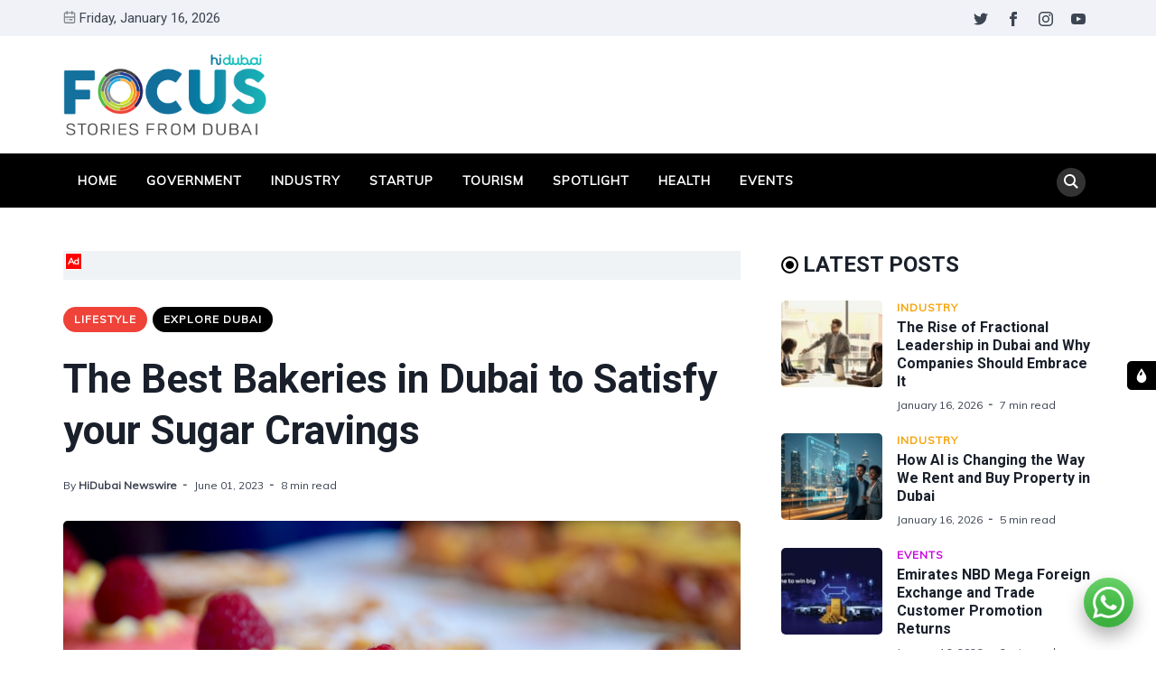

--- FILE ---
content_type: text/html; charset=utf-8
request_url: https://focus.hidubai.com/the-best-bakeries-in-dubai-to-satisfy-your-sugar-cravings/
body_size: 26785
content:
<!DOCTYPE html>
<html lang="en" data-navbar="sticky">
	<head>
		<meta charset="UTF-8">
		<meta name="viewport" content="width=device-width, initial-scale=1.0 shrink-to-fit=no">
        <meta http-equiv="X-UA-Compatible" content="ie=edge">
		<title>The Best Bakeries in Dubai to Satisfy your Sugar Cravings</title>
        <link href="https://fonts.googleapis.com/css2?family=Muli:ital,wght@0,400;1,700&family=Roboto:wght@400;700&display=swap" rel="stylesheet">
		<link href="https://focus.hidubai.com/assets/css/screen.min.css?v=c960deec0f" rel="stylesheet">
		<meta name="description" content="Specially curated for the sweet lovers, our list reveals the best bakeries across Dubai specialising in everything from cakes to pastries, to Arabic sweets.">
    <link rel="icon" href="https://focus.hidubai.com/content/images/size/w256h256/2020/09/square-logo.png" type="image/png">
    <link rel="canonical" href="https://focus.hidubai.com/the-best-bakeries-in-dubai-to-satisfy-your-sugar-cravings/">
    <meta name="referrer" content="no-referrer-when-downgrade">
    
    <meta property="og:site_name" content="HiDubai Focus">
    <meta property="og:type" content="article">
    <meta property="og:title" content="The Best Bakeries in Dubai to Satisfy your Sugar Cravings">
    <meta property="og:description" content="Specially curated for the sweet lovers, our list reveals the best bakeries across Dubai specialising in everything from cakes to pastries, to Arabic sweets.">
    <meta property="og:url" content="https://focus.hidubai.com/the-best-bakeries-in-dubai-to-satisfy-your-sugar-cravings/">
    <meta property="og:image" content="https://focus.hidubai.com/content/images/2023/06/Untitled-design-2.png">
    <meta property="article:published_time" content="2023-06-01T08:43:37.000Z">
    <meta property="article:modified_time" content="2024-01-24T07:22:53.000Z">
    <meta property="article:tag" content="Lifestyle">
    <meta property="article:tag" content="Explore Dubai">
    
    <meta property="article:publisher" content="https://www.facebook.com/officialhidubai">
    <meta name="twitter:card" content="summary_large_image">
    <meta name="twitter:title" content="The Best Bakeries in Dubai to Satisfy your Sugar Cravings">
    <meta name="twitter:description" content="Specially curated for the sweet lovers, our list reveals the best bakeries across Dubai specialising in everything from cakes to pastries, to Arabic sweets.">
    <meta name="twitter:url" content="https://focus.hidubai.com/the-best-bakeries-in-dubai-to-satisfy-your-sugar-cravings/">
    <meta name="twitter:image" content="https://focus.hidubai.com/content/images/2023/06/Untitled-design-2.png">
    <meta name="twitter:label1" content="Written by">
    <meta name="twitter:data1" content="HiDubai Newswire">
    <meta name="twitter:label2" content="Filed under">
    <meta name="twitter:data2" content="Lifestyle, Explore Dubai">
    <meta name="twitter:site" content="@Officialhidubai">
    <meta property="og:image:width" content="1200">
    <meta property="og:image:height" content="800">
    
    <script type="application/ld+json">
{
    "@context": "https://schema.org",
    "@type": "Article",
    "publisher": {
        "@type": "Organization",
        "name": "HiDubai Focus",
        "url": "https://focus.hidubai.com/",
        "logo": {
            "@type": "ImageObject",
            "url": "https://focus.hidubai.com/content/images/2020/09/logo_dark.png"
        }
    },
    "author": {
        "@type": "Person",
        "name": "HiDubai Newswire",
        "image": {
            "@type": "ImageObject",
            "url": "https://focus.hidubai.com/content/images/2020/09/download.jpeg",
            "width": 275,
            "height": 183
        },
        "url": "https://focus.hidubai.com/author/hidubainewswire/",
        "sameAs": [
            "https://focus.hidubai.com/"
        ]
    },
    "headline": "The Best Bakeries in Dubai to Satisfy your Sugar Cravings",
    "url": "https://focus.hidubai.com/the-best-bakeries-in-dubai-to-satisfy-your-sugar-cravings/",
    "datePublished": "2023-06-01T08:43:37.000Z",
    "dateModified": "2024-01-24T07:22:53.000Z",
    "image": {
        "@type": "ImageObject",
        "url": "https://focus.hidubai.com/content/images/2023/06/Untitled-design-2.png",
        "width": 1200,
        "height": 800
    },
    "keywords": "Lifestyle, Explore Dubai",
    "description": "Specially curated for the sweet lovers, our list reveals the best bakeries across Dubai specialising in everything from cakes to pastries, to Arabic sweets. ",
    "mainEntityOfPage": "https://focus.hidubai.com/the-best-bakeries-in-dubai-to-satisfy-your-sugar-cravings/"
}
    </script>

    <meta name="generator" content="Ghost 6.12">
    <link rel="alternate" type="application/rss+xml" title="HiDubai Focus" href="https://focus.hidubai.com/rss/">
    <script defer src="https://cdn.jsdelivr.net/ghost/portal@~2.56/umd/portal.min.js" data-i18n="true" data-ghost="https://focus.hidubai.com/" data-key="de2c0bf5738f179df94aa41287" data-api="https://hidubai-focus.ghost.io/ghost/api/content/" data-locale="en" crossorigin="anonymous"></script><style id="gh-members-styles">.gh-post-upgrade-cta-content,
.gh-post-upgrade-cta {
    display: flex;
    flex-direction: column;
    align-items: center;
    font-family: -apple-system, BlinkMacSystemFont, 'Segoe UI', Roboto, Oxygen, Ubuntu, Cantarell, 'Open Sans', 'Helvetica Neue', sans-serif;
    text-align: center;
    width: 100%;
    color: #ffffff;
    font-size: 16px;
}

.gh-post-upgrade-cta-content {
    border-radius: 8px;
    padding: 40px 4vw;
}

.gh-post-upgrade-cta h2 {
    color: #ffffff;
    font-size: 28px;
    letter-spacing: -0.2px;
    margin: 0;
    padding: 0;
}

.gh-post-upgrade-cta p {
    margin: 20px 0 0;
    padding: 0;
}

.gh-post-upgrade-cta small {
    font-size: 16px;
    letter-spacing: -0.2px;
}

.gh-post-upgrade-cta a {
    color: #ffffff;
    cursor: pointer;
    font-weight: 500;
    box-shadow: none;
    text-decoration: underline;
}

.gh-post-upgrade-cta a:hover {
    color: #ffffff;
    opacity: 0.8;
    box-shadow: none;
    text-decoration: underline;
}

.gh-post-upgrade-cta a.gh-btn {
    display: block;
    background: #ffffff;
    text-decoration: none;
    margin: 28px 0 0;
    padding: 8px 18px;
    border-radius: 4px;
    font-size: 16px;
    font-weight: 600;
}

.gh-post-upgrade-cta a.gh-btn:hover {
    opacity: 0.92;
}</style>
    <script defer src="https://cdn.jsdelivr.net/ghost/sodo-search@~1.8/umd/sodo-search.min.js" data-key="de2c0bf5738f179df94aa41287" data-styles="https://cdn.jsdelivr.net/ghost/sodo-search@~1.8/umd/main.css" data-sodo-search="https://hidubai-focus.ghost.io/" data-locale="en" crossorigin="anonymous"></script>
    
    <link href="https://focus.hidubai.com/webmentions/receive/" rel="webmention">
    <script defer src="/public/cards.min.js?v=c960deec0f"></script>
    <link rel="stylesheet" type="text/css" href="/public/cards.min.css?v=c960deec0f">
    <script defer src="/public/member-attribution.min.js?v=c960deec0f"></script>
    <script defer src="/public/ghost-stats.min.js?v=c960deec0f" data-stringify-payload="false" data-datasource="analytics_events" data-storage="localStorage" data-host="https://focus.hidubai.com/.ghost/analytics/api/v1/page_hit"  tb_site_uuid="8ed7937e-239e-4c73-8661-3ab95a578ef0" tb_post_uuid="95fbbefd-0d45-4b8d-849f-5b15730b166f" tb_post_type="post" tb_member_uuid="undefined" tb_member_status="undefined"></script><style>:root {--ghost-accent-color: #15171A;}</style>
    <style>
.tc-government {--t-color: #1687F7;}
.tc-industry {--t-color: #f7a205;}
.tc-startup {--t-color: #9c1600;}
.tc-tourism {--t-color: #fc5d00;}
.tc-spotlight {--t-color: #004fc5;}
.tc-health {--t-color: #d5df27;}
.tc-events {--t-color: #c908e0;}
.tc-lifestyle {--t-color: #ef4238;}
.tc-technology {--t-color: #293e8d;}
</style>

<style>
    .switch-mode {
        position:fixed;
        top: 400px;
        right:-100px;
        text-transform: uppercase;
        background-color: var(--theme-color);
        color: var(--theme-nav-text-color);
        width: 100px;
        text-align: center;
        transition: all 0.25s ease-in-out;
        z-index: 9;
    }
    .switch-mode.visible {
        right: 0px;
    }
    .switch-mode span {
        cursor: pointer;
        display: block;
        padding: 8px;
    }
    .switch-mode .panel-icon {
        position: absolute;
        left: -32px;
        top: 0;
        padding: 8px;
        height: 32px;
        background-color: var(--theme-color);
        line-height: 0;
        border-radius: 5px 0 0 5px;
    }
    .switch-mode .panel-icon svg {
        width: 16px;
        height: 16px;
    }
    .switch-mode .option:hover {
        background: var(--theme-color);
    }
    .switch-mode .option svg{
        width: 16px;
        height: 16px;
        vertical-align: middle;
        margin-right: 4px;
        margin-top:-2px;
    }
    .switch-mode .option.light {background: var(--theme-color);}
    [data-theme="dark"] .switch-mode .option.dark {background: var(--theme-color);color: var(--theme-nav-text-color);}
    [data-theme="dark"] .switch-mode .option.light {background: var(--theme-color);color: var(--theme-nav-text-color);}
    
    [data-theme="dark"] .switch-mode .option.dark {background: var(--nav-hover-color) !important;}
    /*[data-theme="dark"] .switch-mode .panel-icon {background: var(--nav-hover-color) !important;}*/
    [data-theme="light"] .switch-mode .option.light {background: var(--nav-hover-color) !important;}
</style>

<script>
    if(typeof(Storage) !== 'undefined') {
        if (localStorage.getItem('selected-theme') == 'light') {
            document.documentElement.setAttribute('data-theme', 'light');
        }
        else if (localStorage.getItem('selected-theme') == 'dark') {
            document.documentElement.setAttribute('data-theme', 'dark');
        }
    }
</script>

<!-- Google Tag Manager -->
<script>(function(w,d,s,l,i){w[l]=w[l]||[];w[l].push({'gtm.start':
new Date().getTime(),event:'gtm.js'});var f=d.getElementsByTagName(s)[0],
j=d.createElement(s),dl=l!='dataLayer'?'&l='+l:'';j.async=true;j.src=
'https://www.googletagmanager.com/gtm.js?id='+i+dl;f.parentNode.insertBefore(j,f);
})(window,document,'script','dataLayer','GTM-WN6SGZ3');</script>
<!-- End Google Tag Manager -->

<!--Mobile window size change on keyboard popsup issue-->
<meta name="viewport" content="width=device-width, initial-scale=1, minimum-scale=1, maximum-scale=1">

<!-- Site ownership verificaiton for Google Search Console -->
<meta name="google-site-verification" content="h--RI1g1uLfgkwtoSpkU7UzGWnrrhlENTBZ1mbhsiBI" />
	</head>
	<body class="post-template tag-lifestyle tag-exploredubai tag-hidubaifeaturedarticles tag-category_bakeries_desserts_sweets">
		<!-- Google Tag Manager (noscript) -->
		<noscript><iframe src="https://www.googletagmanager.com/ns.html?id=GTM-WN6SGZ3"
		height="0" width="0" style="display:none;visibility:hidden"></iframe></noscript>
		<!-- End Google Tag Manager (noscript) -->
		<div class="site-wrap">
		<header class="site-header">
    <!-- header top -->
    <div class="header-top">
        <div class="container">
            <div class="row ">
                <div class="col-md-6">
                    <div class="date-wrap flex">
                        <svg width="24" height="24" viewBox="0 0 24 24" xmlns="http://www.w3.org/2000/svg"><path fill-rule="evenodd" clip-rule="evenodd" d="M18 2.4h1.2c1.985 0 3.6 1.615 3.6 3.6v14.4c0 1.985-1.615 3.6-3.6 3.6H4.8a3.604 3.604 0 01-3.6-3.6V6c0-1.985 1.615-3.6 3.6-3.6H6V1.2C6 .54 6.54 0 7.2 0c.66 0 1.2.54 1.2 1.2v1.2h7.2V1.2c0-.66.54-1.2 1.2-1.2.66 0 1.2.54 1.2 1.2v1.2zM4.8 4.8H6V6c0 .66.54 1.2 1.2 1.2.66 0 1.2-.54 1.2-1.2V4.8h7.2V6c0 .66.54 1.2 1.2 1.2.66 0 1.2-.54 1.2-1.2V4.8h1.2c.661 0 1.2.539 1.2 1.2v4.8H3.6V6c0-.661.539-1.2 1.2-1.2zm0 16.8h14.4c.661 0 1.2-.539 1.2-1.2v-7.2H3.6v7.2c0 .661.539 1.2 1.2 1.2zm2.4-6c-.66 0-1.2.54-1.2 1.2 0 .66.54 1.2 1.2 1.2.66 0 1.2-.54 1.2-1.2 0-.66-.54-1.2-1.2-1.2zm9.6 0H12c-.66 0-1.2.54-1.2 1.2 0 .66.54 1.2 1.2 1.2h4.8c.66 0 1.2-.54 1.2-1.2 0-.66-.54-1.2-1.2-1.2z"/></svg>                        <span id="today">Friday, January 16, 2026</span>
                    </div>
                </div>
                <div class="col-md-6">
                    <ul class="no-style-list social-links">
    <li><a href="https://x.com/Officialhidubai" target="_blank"><svg xmlns="http://www.w3.org/2000/svg" width="24" height="24" viewBox="0 0 24 24"><path d="M24 4.557c-.883.392-1.832.656-2.828.775 1.017-.609 1.798-1.574 2.165-2.724-.951.564-2.005.974-3.127 1.195-.897-.957-2.178-1.555-3.594-1.555-3.179 0-5.515 2.966-4.797 6.045-4.091-.205-7.719-2.165-10.148-5.144-1.29 2.213-.669 5.108 1.523 6.574-.806-.026-1.566-.247-2.229-.616-.054 2.281 1.581 4.415 3.949 4.89-.693.188-1.452.232-2.224.084.626 1.956 2.444 3.379 4.6 3.419-2.07 1.623-4.678 2.348-7.29 2.04 2.179 1.397 4.768 2.212 7.548 2.212 9.142 0 14.307-7.721 13.995-14.646.962-.695 1.797-1.562 2.457-2.549z"></path></svg></a></li>
    <li><a href="https://www.facebook.com/officialhidubai" target="_blank"><svg xmlns="http://www.w3.org/2000/svg" width="24" height="24" viewBox="0 0 24 24"><path d="M9 8h-3v4h3v12h5v-12h3.642l.358-4h-4v-1.667c0-.955.192-1.333 1.115-1.333h2.885v-5h-3.808c-3.596 0-5.192 1.583-5.192 4.615v3.385z"></path></svg></a></li>
    <li><a href="https://www.instagram.com/officialhidubai/" target="_blank"><svg xmlns="http://www.w3.org/2000/svg" width="24" height="24" viewBox="0 0 24 24"><path d="M12 2.163c3.204 0 3.584.012 4.85.07 3.252.148 4.771 1.691 4.919 4.919.058 1.265.069 1.645.069 4.849 0 3.205-.012 3.584-.069 4.849-.149 3.225-1.664 4.771-4.919 4.919-1.266.058-1.644.07-4.85.07-3.204 0-3.584-.012-4.849-.07-3.26-.149-4.771-1.699-4.919-4.92-.058-1.265-.07-1.644-.07-4.849 0-3.204.013-3.583.07-4.849.149-3.227 1.664-4.771 4.919-4.919 1.266-.057 1.645-.069 4.849-.069zm0-2.163c-3.259 0-3.667.014-4.947.072-4.358.2-6.78 2.618-6.98 6.98-.059 1.281-.073 1.689-.073 4.948 0 3.259.014 3.668.072 4.948.2 4.358 2.618 6.78 6.98 6.98 1.281.058 1.689.072 4.948.072 3.259 0 3.668-.014 4.948-.072 4.354-.2 6.782-2.618 6.979-6.98.059-1.28.073-1.689.073-4.948 0-3.259-.014-3.667-.072-4.947-.196-4.354-2.617-6.78-6.979-6.98-1.281-.059-1.69-.073-4.949-.073zm0 5.838c-3.403 0-6.162 2.759-6.162 6.162s2.759 6.163 6.162 6.163 6.162-2.759 6.162-6.163c0-3.403-2.759-6.162-6.162-6.162zm0 10.162c-2.209 0-4-1.79-4-4 0-2.209 1.791-4 4-4s4 1.791 4 4c0 2.21-1.791 4-4 4zm6.406-11.845c-.796 0-1.441.645-1.441 1.44s.645 1.44 1.441 1.44c.795 0 1.439-.645 1.439-1.44s-.644-1.44-1.439-1.44z"></path></svg></a></li>
    <li><a href="https://www.youtube.com/channel/UC7dduMSuUKZ1fkpvNWoOQoQ" target="_blank"><svg xmlns="http://www.w3.org/2000/svg" width="24" height="24" viewBox="0 0 24 24"><path d="M19.615 3.184c-3.604-.246-11.631-.245-15.23 0-3.897.266-4.356 2.62-4.385 8.816.029 6.185.484 8.549 4.385 8.816 3.6.245 11.626.246 15.23 0 3.897-.266 4.356-2.62 4.385-8.816-.029-6.185-.484-8.549-4.385-8.816zm-10.615 12.816v-8l8 3.993-8 4.007z"/></svg></a></li>
</ul>                </div>
            </div>
        </div>
    </div>
    <!-- header middle -->
    <div class="header-middle">
        <div class="container">
            <div class="row">
                <div class="col-md-4">
                    <div class="logo flex">
                        <a href="https://focus.hidubai.com" class="logo-image theme-light-logo"><div class="logo-img"></div></a>
                    </div>
                </div>
                <div class="col-md-8">
                                    </div>
            </div>
        </div>
    </div>
    <div class="header-bottom">
        <div class="container">
            <div class="row">
                <div class="col-lg-12">
                    <div class="nav-bar flex">
                        <nav class="nav-left">
                            <ul class="nav-list nav-list-primary text-upper no-style-list">
                                <li><a href="https://focus.hidubai.com/">Home</a></li>
<li><a href="https://focus.hidubai.com/topic/government/">Government</a></li>
<li><a href="https://focus.hidubai.com/topic/industry/">Industry</a></li>
<li><a href="https://focus.hidubai.com/topic/startup/">Startup</a></li>
<li><a href="https://focus.hidubai.com/topic/tourism/">Tourism</a></li>
<li><a href="https://focus.hidubai.com/topic/spotlight/">Spotlight</a></li>
<li><a href="https://focus.hidubai.com/topic/health/">Health</a></li>
<li><a href="https://focus.hidubai.com/topic/events/">Events</a></li>

                                <li class="more-link"><a href="javascript:">More<svg width="24" height="24" viewBox="0 0 24 24" xmlns="http://www.w3.org/2000/svg"><path d="M12 18c-.39 0-.78-.132-1.097-.398L.617 9.03a1.713 1.713 0 112.194-2.633l9.208 7.673 9.192-7.397a1.715 1.715 0 012.15 2.671l-10.286 8.277A1.714 1.714 0 0112 18"/></svg></a>
                                <ul class="dropdown"></ul>
                                </li>
                            </ul>
                            <a class="menu-icon nav-icon" id="js-menu-toggle" href="javascript:;" aria-haspopup="true" aria-expanded="false">
                                <span class="line"></span>
                                <span class="line"></span>
                                <span class="line"></span>
                            </a>
                        </nav>
                       <nav class="nav-right">
                            <ul class="nav-list nav-list-primary no-style-list text-upper">
                                <li class="nav-item nav-icon"><a id="js-search-button" href="javascript:;" aria-label="Search"><svg xmlns="http://www.w3.org/2000/svg" width="24" height="24" viewBox="0 0 24 24"><path d="M23.809 21.646l-6.205-6.205c1.167-1.605 1.857-3.579 1.857-5.711 0-5.365-4.365-9.73-9.731-9.73-5.365 0-9.73 4.365-9.73 9.73 0 5.366 4.365 9.73 9.73 9.73 2.034 0 3.923-.627 5.487-1.698l6.238 6.238 2.354-2.354zm-20.955-11.916c0-3.792 3.085-6.877 6.877-6.877s6.877 3.085 6.877 6.877-3.085 6.877-6.877 6.877c-3.793 0-6.877-3.085-6.877-6.877z"/></svg></a></li>
                            </ul>
                        </nav>
                    </div>
                </div>
            </div>
        </div>
    </div>
    <div class="mobile-nav-wrap" id="mobile-nav">
        <ul class="no-style-list mobile-nav">
            <li><a href="https://focus.hidubai.com/">Home</a></li>
<li><a href="https://focus.hidubai.com/topic/government/">Government</a></li>
<li><a href="https://focus.hidubai.com/topic/industry/">Industry</a></li>
<li><a href="https://focus.hidubai.com/topic/startup/">Startup</a></li>
<li><a href="https://focus.hidubai.com/topic/tourism/">Tourism</a></li>
<li><a href="https://focus.hidubai.com/topic/spotlight/">Spotlight</a></li>
<li><a href="https://focus.hidubai.com/topic/health/">Health</a></li>
<li><a href="https://focus.hidubai.com/topic/events/">Events</a></li>

        </ul>
    </div>
    <div class="backdrop" id="backdrop"></div>
</header>        <div class="container">
    <div class="row">
        <div class="col-md-8">
            <main class="main-content-area">
                <div class="col-12 ads desktop no-style-list">
    <div class="ads-text">Ad</div>
<!-- end div will be in the container-area-ads.end.hbs-->    <div class="gptslot" data-adunitid="65"></div>
</div>
                <article class="post post-single">
                    <header class="post-header">
                        <div class="tag-wrap">
                            <a href="/topic/lifestyle/" class="tag tag-pill tc-lifestyle">Lifestyle</a>
                            <a href="/topic/exploredubai/" class="tag tag-pill tc-exploredubai">Explore Dubai</a>
                        </div>
                        <h1 class="post-title">The Best Bakeries in Dubai to Satisfy your Sugar Cravings</h1>
                        <div class="post-meta">
                            <span class="author">By <a href="/author/hidubainewswire/">HiDubai Newswire</a></span>
                            <time class="pub-date" datetime="2023-06-01">June 01, 2023</time>
                            <span class="read-time">8 min read</span>
                        </div>
                    </header>
                    <div class="post-img-wrap loading-bg">
                        <img class="post-img lazy" src="[data-uri]"
                            data-srcset="/content/images/size/w300/2023/06/Untitled-design-2.png 300w,
                                /content/images/size/w600/2023/06/Untitled-design-2.png 600w,
                                /content/images/size/w1000/2023/06/Untitled-design-2.png 1000w"
                            data-sizes="(max-width: 330px) 300px, (max-width: 660px) 600px, (min-width: 768px) and (max-width: 975px) 600px, 1000px"
                            data-src="/content/images/size/w1000/2023/06/Untitled-design-2.png"
                            alt="The Best Bakeries in Dubai to Satisfy your Sugar Cravings">
                    </div>
                    <div class="row">
    <div class="col-12 ads mobile">
    <div class="ads-text">Ad</div>
<!-- end div will be in the container-area-ads.end.hbs-->    <div class="gptslot" data-adunitid="121"></div>
</div>
</div>                    <div class="post-content">
                        <p>Do you have a sweet tooth? Are you looking for a cake to celebrate a special occasion? Are you craving a post lunch dessert? </p><p>With over 400 bakeries in Dubai, our resident sweet lovers are definitely spoiled for choice, but it can be a task to decide the perfect spot to indulge yourself. </p><p><em>Here are our top picks of bakeries across Dubai to make the process just a little easier!</em></p><h3 id="1magnolia-bakery">1.Magnolia Bakery</h3>
<!--kg-card-begin: html-->
<blockquote class="instagram-media" data-instgrm-captioned data-instgrm-permalink="https://www.instagram.com/p/CrVzmBdBcaX/?utm_source=ig_embed&utm_campaign=loading" data-instgrm-version="14" style=" background:#FFF; border:0; border-radius:3px; box-shadow:0 0 1px 0 rgba(0,0,0,0.5),0 1px 10px 0 rgba(0,0,0,0.15); margin: 1px; max-width:540px; min-width:326px; padding:0; width:99.375%; width:-webkit-calc(100% - 2px); width:calc(100% - 2px);"><div style="padding:16px;"> <a href="https://www.instagram.com/p/CrVzmBdBcaX/?utm_source=ig_embed&utm_campaign=loading" style=" background:#FFFFFF; line-height:0; padding:0 0; text-align:center; text-decoration:none; width:100%;" target="_blank"> <div style=" display: flex; flex-direction: row; align-items: center;"> <div style="background-color: #F4F4F4; border-radius: 50%; flex-grow: 0; height: 40px; margin-right: 14px; width: 40px;"></div> <div style="display: flex; flex-direction: column; flex-grow: 1; justify-content: center;"> <div style=" background-color: #F4F4F4; border-radius: 4px; flex-grow: 0; height: 14px; margin-bottom: 6px; width: 100px;"></div> <div style=" background-color: #F4F4F4; border-radius: 4px; flex-grow: 0; height: 14px; width: 60px;"></div></div></div><div style="padding: 19% 0;"></div> <div style="display:block; height:50px; margin:0 auto 12px; width:50px;"><svg width="50px" height="50px" viewBox="0 0 60 60" version="1.1" xmlns="https://www.w3.org/2000/svg" xmlns:xlink="https://www.w3.org/1999/xlink"><g stroke="none" stroke-width="1" fill="none" fill-rule="evenodd"><g transform="translate(-511.000000, -20.000000)" fill="#000000"><g><path d="M556.869,30.41 C554.814,30.41 553.148,32.076 553.148,34.131 C553.148,36.186 554.814,37.852 556.869,37.852 C558.924,37.852 560.59,36.186 560.59,34.131 C560.59,32.076 558.924,30.41 556.869,30.41 M541,60.657 C535.114,60.657 530.342,55.887 530.342,50 C530.342,44.114 535.114,39.342 541,39.342 C546.887,39.342 551.658,44.114 551.658,50 C551.658,55.887 546.887,60.657 541,60.657 M541,33.886 C532.1,33.886 524.886,41.1 524.886,50 C524.886,58.899 532.1,66.113 541,66.113 C549.9,66.113 557.115,58.899 557.115,50 C557.115,41.1 549.9,33.886 541,33.886 M565.378,62.101 C565.244,65.022 564.756,66.606 564.346,67.663 C563.803,69.06 563.154,70.057 562.106,71.106 C561.058,72.155 560.06,72.803 558.662,73.347 C557.607,73.757 556.021,74.244 553.102,74.378 C549.944,74.521 548.997,74.552 541,74.552 C533.003,74.552 532.056,74.521 528.898,74.378 C525.979,74.244 524.393,73.757 523.338,73.347 C521.94,72.803 520.942,72.155 519.894,71.106 C518.846,70.057 518.197,69.06 517.654,67.663 C517.244,66.606 516.755,65.022 516.623,62.101 C516.479,58.943 516.448,57.996 516.448,50 C516.448,42.003 516.479,41.056 516.623,37.899 C516.755,34.978 517.244,33.391 517.654,32.338 C518.197,30.938 518.846,29.942 519.894,28.894 C520.942,27.846 521.94,27.196 523.338,26.654 C524.393,26.244 525.979,25.756 528.898,25.623 C532.057,25.479 533.004,25.448 541,25.448 C548.997,25.448 549.943,25.479 553.102,25.623 C556.021,25.756 557.607,26.244 558.662,26.654 C560.06,27.196 561.058,27.846 562.106,28.894 C563.154,29.942 563.803,30.938 564.346,32.338 C564.756,33.391 565.244,34.978 565.378,37.899 C565.522,41.056 565.552,42.003 565.552,50 C565.552,57.996 565.522,58.943 565.378,62.101 M570.82,37.631 C570.674,34.438 570.167,32.258 569.425,30.349 C568.659,28.377 567.633,26.702 565.965,25.035 C564.297,23.368 562.623,22.342 560.652,21.575 C558.743,20.834 556.562,20.326 553.369,20.18 C550.169,20.033 549.148,20 541,20 C532.853,20 531.831,20.033 528.631,20.18 C525.438,20.326 523.257,20.834 521.349,21.575 C519.376,22.342 517.703,23.368 516.035,25.035 C514.368,26.702 513.342,28.377 512.574,30.349 C511.834,32.258 511.326,34.438 511.181,37.631 C511.035,40.831 511,41.851 511,50 C511,58.147 511.035,59.17 511.181,62.369 C511.326,65.562 511.834,67.743 512.574,69.651 C513.342,71.625 514.368,73.296 516.035,74.965 C517.703,76.634 519.376,77.658 521.349,78.425 C523.257,79.167 525.438,79.673 528.631,79.82 C531.831,79.965 532.853,80.001 541,80.001 C549.148,80.001 550.169,79.965 553.369,79.82 C556.562,79.673 558.743,79.167 560.652,78.425 C562.623,77.658 564.297,76.634 565.965,74.965 C567.633,73.296 568.659,71.625 569.425,69.651 C570.167,67.743 570.674,65.562 570.82,62.369 C570.966,59.17 571,58.147 571,50 C571,41.851 570.966,40.831 570.82,37.631"></path></g></g></g></svg></div><div style="padding-top: 8px;"> <div style=" color:#3897f0; font-family:Arial,sans-serif; font-size:14px; font-style:normal; font-weight:550; line-height:18px;">View this post on Instagram</div></div><div style="padding: 12.5% 0;"></div> <div style="display: flex; flex-direction: row; margin-bottom: 14px; align-items: center;"><div> <div style="background-color: #F4F4F4; border-radius: 50%; height: 12.5px; width: 12.5px; transform: translateX(0px) translateY(7px);"></div> <div style="background-color: #F4F4F4; height: 12.5px; transform: rotate(-45deg) translateX(3px) translateY(1px); width: 12.5px; flex-grow: 0; margin-right: 14px; margin-left: 2px;"></div> <div style="background-color: #F4F4F4; border-radius: 50%; height: 12.5px; width: 12.5px; transform: translateX(9px) translateY(-18px);"></div></div><div style="margin-left: 8px;"> <div style=" background-color: #F4F4F4; border-radius: 50%; flex-grow: 0; height: 20px; width: 20px;"></div> <div style=" width: 0; height: 0; border-top: 2px solid transparent; border-left: 6px solid #f4f4f4; border-bottom: 2px solid transparent; transform: translateX(16px) translateY(-4px) rotate(30deg)"></div></div><div style="margin-left: auto;"> <div style=" width: 0px; border-top: 8px solid #F4F4F4; border-right: 8px solid transparent; transform: translateY(16px);"></div> <div style=" background-color: #F4F4F4; flex-grow: 0; height: 12px; width: 16px; transform: translateY(-4px);"></div> <div style=" width: 0; height: 0; border-top: 8px solid #F4F4F4; border-left: 8px solid transparent; transform: translateY(-4px) translateX(8px);"></div></div></div> <div style="display: flex; flex-direction: column; flex-grow: 1; justify-content: center; margin-bottom: 24px;"> <div style=" background-color: #F4F4F4; border-radius: 4px; flex-grow: 0; height: 14px; margin-bottom: 6px; width: 224px;"></div> <div style=" background-color: #F4F4F4; border-radius: 4px; flex-grow: 0; height: 14px; width: 144px;"></div></div></a><p style=" color:#c9c8cd; font-family:Arial,sans-serif; font-size:14px; line-height:17px; margin-bottom:0; margin-top:8px; overflow:hidden; padding:8px 0 7px; text-align:center; text-overflow:ellipsis; white-space:nowrap;"><a href="https://www.instagram.com/p/CrVzmBdBcaX/?utm_source=ig_embed&utm_campaign=loading" style=" color:#c9c8cd; font-family:Arial,sans-serif; font-size:14px; font-style:normal; font-weight:normal; line-height:17px; text-decoration:none;" target="_blank">A post shared by Magnolia Bakery UAE (@magnoliabakeryuae)</a></p></div></blockquote> <script async src="//www.instagram.com/embed.js"></script>
<!--kg-card-end: html-->
<p>With chains all around the globe, it’s no wonder that this American bakery is so well loved. From artfully made cakes for any and every occasion, warm, freshly baked brownies, scrumptious cupcakes, to their world famous Banana pudding, <a href="https://focus.hidubai.com/magnolia-bakery-whips-up-spooky-halloween-delights-and-thanksgiving-indulgences-this-season/" rel="noreferrer">Magnolia Bakery</a> has every sweet treat to satisfy your sugary cravings. </p><blockquote><em>"Magnolia offers a great range of desserts - with specialities including banana pudding, cheesecake and cakes. There is also generally a special cake selection for holiday seasons featuring incredibly decorated cakes. There are eat in and take away options. Well worth A visit," </em></blockquote><p>says <strong>Nicholas T.</strong></p><h3 id="2-french-bakery">2. French bakery </h3>
<!--kg-card-begin: html-->
<blockquote class="instagram-media" data-instgrm-captioned data-instgrm-permalink="https://www.instagram.com/p/Cn4aJSnSwC-/?utm_source=ig_embed&utm_campaign=loading" data-instgrm-version="14" style=" background:#FFF; border:0; border-radius:3px; box-shadow:0 0 1px 0 rgba(0,0,0,0.5),0 1px 10px 0 rgba(0,0,0,0.15); margin: 1px; max-width:540px; min-width:326px; padding:0; width:99.375%; width:-webkit-calc(100% - 2px); width:calc(100% - 2px);"><div style="padding:16px;"> <a href="https://www.instagram.com/p/Cn4aJSnSwC-/?utm_source=ig_embed&utm_campaign=loading" style=" background:#FFFFFF; line-height:0; padding:0 0; text-align:center; text-decoration:none; width:100%;" target="_blank"> <div style=" display: flex; flex-direction: row; align-items: center;"> <div style="background-color: #F4F4F4; border-radius: 50%; flex-grow: 0; height: 40px; margin-right: 14px; width: 40px;"></div> <div style="display: flex; flex-direction: column; flex-grow: 1; justify-content: center;"> <div style=" background-color: #F4F4F4; border-radius: 4px; flex-grow: 0; height: 14px; margin-bottom: 6px; width: 100px;"></div> <div style=" background-color: #F4F4F4; border-radius: 4px; flex-grow: 0; height: 14px; width: 60px;"></div></div></div><div style="padding: 19% 0;"></div> <div style="display:block; height:50px; margin:0 auto 12px; width:50px;"><svg width="50px" height="50px" viewBox="0 0 60 60" version="1.1" xmlns="https://www.w3.org/2000/svg" xmlns:xlink="https://www.w3.org/1999/xlink"><g stroke="none" stroke-width="1" fill="none" fill-rule="evenodd"><g transform="translate(-511.000000, -20.000000)" fill="#000000"><g><path d="M556.869,30.41 C554.814,30.41 553.148,32.076 553.148,34.131 C553.148,36.186 554.814,37.852 556.869,37.852 C558.924,37.852 560.59,36.186 560.59,34.131 C560.59,32.076 558.924,30.41 556.869,30.41 M541,60.657 C535.114,60.657 530.342,55.887 530.342,50 C530.342,44.114 535.114,39.342 541,39.342 C546.887,39.342 551.658,44.114 551.658,50 C551.658,55.887 546.887,60.657 541,60.657 M541,33.886 C532.1,33.886 524.886,41.1 524.886,50 C524.886,58.899 532.1,66.113 541,66.113 C549.9,66.113 557.115,58.899 557.115,50 C557.115,41.1 549.9,33.886 541,33.886 M565.378,62.101 C565.244,65.022 564.756,66.606 564.346,67.663 C563.803,69.06 563.154,70.057 562.106,71.106 C561.058,72.155 560.06,72.803 558.662,73.347 C557.607,73.757 556.021,74.244 553.102,74.378 C549.944,74.521 548.997,74.552 541,74.552 C533.003,74.552 532.056,74.521 528.898,74.378 C525.979,74.244 524.393,73.757 523.338,73.347 C521.94,72.803 520.942,72.155 519.894,71.106 C518.846,70.057 518.197,69.06 517.654,67.663 C517.244,66.606 516.755,65.022 516.623,62.101 C516.479,58.943 516.448,57.996 516.448,50 C516.448,42.003 516.479,41.056 516.623,37.899 C516.755,34.978 517.244,33.391 517.654,32.338 C518.197,30.938 518.846,29.942 519.894,28.894 C520.942,27.846 521.94,27.196 523.338,26.654 C524.393,26.244 525.979,25.756 528.898,25.623 C532.057,25.479 533.004,25.448 541,25.448 C548.997,25.448 549.943,25.479 553.102,25.623 C556.021,25.756 557.607,26.244 558.662,26.654 C560.06,27.196 561.058,27.846 562.106,28.894 C563.154,29.942 563.803,30.938 564.346,32.338 C564.756,33.391 565.244,34.978 565.378,37.899 C565.522,41.056 565.552,42.003 565.552,50 C565.552,57.996 565.522,58.943 565.378,62.101 M570.82,37.631 C570.674,34.438 570.167,32.258 569.425,30.349 C568.659,28.377 567.633,26.702 565.965,25.035 C564.297,23.368 562.623,22.342 560.652,21.575 C558.743,20.834 556.562,20.326 553.369,20.18 C550.169,20.033 549.148,20 541,20 C532.853,20 531.831,20.033 528.631,20.18 C525.438,20.326 523.257,20.834 521.349,21.575 C519.376,22.342 517.703,23.368 516.035,25.035 C514.368,26.702 513.342,28.377 512.574,30.349 C511.834,32.258 511.326,34.438 511.181,37.631 C511.035,40.831 511,41.851 511,50 C511,58.147 511.035,59.17 511.181,62.369 C511.326,65.562 511.834,67.743 512.574,69.651 C513.342,71.625 514.368,73.296 516.035,74.965 C517.703,76.634 519.376,77.658 521.349,78.425 C523.257,79.167 525.438,79.673 528.631,79.82 C531.831,79.965 532.853,80.001 541,80.001 C549.148,80.001 550.169,79.965 553.369,79.82 C556.562,79.673 558.743,79.167 560.652,78.425 C562.623,77.658 564.297,76.634 565.965,74.965 C567.633,73.296 568.659,71.625 569.425,69.651 C570.167,67.743 570.674,65.562 570.82,62.369 C570.966,59.17 571,58.147 571,50 C571,41.851 570.966,40.831 570.82,37.631"></path></g></g></g></svg></div><div style="padding-top: 8px;"> <div style=" color:#3897f0; font-family:Arial,sans-serif; font-size:14px; font-style:normal; font-weight:550; line-height:18px;">View this post on Instagram</div></div><div style="padding: 12.5% 0;"></div> <div style="display: flex; flex-direction: row; margin-bottom: 14px; align-items: center;"><div> <div style="background-color: #F4F4F4; border-radius: 50%; height: 12.5px; width: 12.5px; transform: translateX(0px) translateY(7px);"></div> <div style="background-color: #F4F4F4; height: 12.5px; transform: rotate(-45deg) translateX(3px) translateY(1px); width: 12.5px; flex-grow: 0; margin-right: 14px; margin-left: 2px;"></div> <div style="background-color: #F4F4F4; border-radius: 50%; height: 12.5px; width: 12.5px; transform: translateX(9px) translateY(-18px);"></div></div><div style="margin-left: 8px;"> <div style=" background-color: #F4F4F4; border-radius: 50%; flex-grow: 0; height: 20px; width: 20px;"></div> <div style=" width: 0; height: 0; border-top: 2px solid transparent; border-left: 6px solid #f4f4f4; border-bottom: 2px solid transparent; transform: translateX(16px) translateY(-4px) rotate(30deg)"></div></div><div style="margin-left: auto;"> <div style=" width: 0px; border-top: 8px solid #F4F4F4; border-right: 8px solid transparent; transform: translateY(16px);"></div> <div style=" background-color: #F4F4F4; flex-grow: 0; height: 12px; width: 16px; transform: translateY(-4px);"></div> <div style=" width: 0; height: 0; border-top: 8px solid #F4F4F4; border-left: 8px solid transparent; transform: translateY(-4px) translateX(8px);"></div></div></div> <div style="display: flex; flex-direction: column; flex-grow: 1; justify-content: center; margin-bottom: 24px;"> <div style=" background-color: #F4F4F4; border-radius: 4px; flex-grow: 0; height: 14px; margin-bottom: 6px; width: 224px;"></div> <div style=" background-color: #F4F4F4; border-radius: 4px; flex-grow: 0; height: 14px; width: 144px;"></div></div></a><p style=" color:#c9c8cd; font-family:Arial,sans-serif; font-size:14px; line-height:17px; margin-bottom:0; margin-top:8px; overflow:hidden; padding:8px 0 7px; text-align:center; text-overflow:ellipsis; white-space:nowrap;"><a href="https://www.instagram.com/p/Cn4aJSnSwC-/?utm_source=ig_embed&utm_campaign=loading" style=" color:#c9c8cd; font-family:Arial,sans-serif; font-size:14px; font-style:normal; font-weight:normal; line-height:17px; text-decoration:none;" target="_blank">A post shared by French Bakery UAE (@frenchbakerydubai)</a></p></div></blockquote> <script async src="//www.instagram.com/embed.js"></script>
<!--kg-card-end: html-->
<p>Imagine yourself at a Parisian cafe, sipping on a cup of espresso, the smell of freshly baked bread permeating the air. You can now enjoy the Parisian experience without having to catch a flight. The French Bakery not only sets the ambience, but also offers a variety of classic French treats from macarons, dense cakes, and pastries, crumbly cookies and delicious coffee to complete the authentic French Boulangerie.</p><blockquote><em>"I went for a quick lunch and it was great experience. I liked the staff hospitality and the knowledge they have on their menu. I loved the chicken in coffee sandwich and the avocado salad. The outdoor sitting is a big plus during winter. Thumbs up," </em></blockquote><p>says <strong>Hesham Al Ghazali.</strong></p><h3 id="3-the-hummingbird-bakery">3. The Hummingbird Bakery</h3>
<!--kg-card-begin: html-->
<blockquote class="instagram-media" data-instgrm-captioned data-instgrm-permalink="https://www.instagram.com/p/Cp4TnVipkEm/?utm_source=ig_embed&utm_campaign=loading" data-instgrm-version="14" style=" background:#FFF; border:0; border-radius:3px; box-shadow:0 0 1px 0 rgba(0,0,0,0.5),0 1px 10px 0 rgba(0,0,0,0.15); margin: 1px; max-width:540px; min-width:326px; padding:0; width:99.375%; width:-webkit-calc(100% - 2px); width:calc(100% - 2px);"><div style="padding:16px;"> <a href="https://www.instagram.com/p/Cp4TnVipkEm/?utm_source=ig_embed&utm_campaign=loading" style=" background:#FFFFFF; line-height:0; padding:0 0; text-align:center; text-decoration:none; width:100%;" target="_blank"> <div style=" display: flex; flex-direction: row; align-items: center;"> <div style="background-color: #F4F4F4; border-radius: 50%; flex-grow: 0; height: 40px; margin-right: 14px; width: 40px;"></div> <div style="display: flex; flex-direction: column; flex-grow: 1; justify-content: center;"> <div style=" background-color: #F4F4F4; border-radius: 4px; flex-grow: 0; height: 14px; margin-bottom: 6px; width: 100px;"></div> <div style=" background-color: #F4F4F4; border-radius: 4px; flex-grow: 0; height: 14px; width: 60px;"></div></div></div><div style="padding: 19% 0;"></div> <div style="display:block; height:50px; margin:0 auto 12px; width:50px;"><svg width="50px" height="50px" viewBox="0 0 60 60" version="1.1" xmlns="https://www.w3.org/2000/svg" xmlns:xlink="https://www.w3.org/1999/xlink"><g stroke="none" stroke-width="1" fill="none" fill-rule="evenodd"><g transform="translate(-511.000000, -20.000000)" fill="#000000"><g><path d="M556.869,30.41 C554.814,30.41 553.148,32.076 553.148,34.131 C553.148,36.186 554.814,37.852 556.869,37.852 C558.924,37.852 560.59,36.186 560.59,34.131 C560.59,32.076 558.924,30.41 556.869,30.41 M541,60.657 C535.114,60.657 530.342,55.887 530.342,50 C530.342,44.114 535.114,39.342 541,39.342 C546.887,39.342 551.658,44.114 551.658,50 C551.658,55.887 546.887,60.657 541,60.657 M541,33.886 C532.1,33.886 524.886,41.1 524.886,50 C524.886,58.899 532.1,66.113 541,66.113 C549.9,66.113 557.115,58.899 557.115,50 C557.115,41.1 549.9,33.886 541,33.886 M565.378,62.101 C565.244,65.022 564.756,66.606 564.346,67.663 C563.803,69.06 563.154,70.057 562.106,71.106 C561.058,72.155 560.06,72.803 558.662,73.347 C557.607,73.757 556.021,74.244 553.102,74.378 C549.944,74.521 548.997,74.552 541,74.552 C533.003,74.552 532.056,74.521 528.898,74.378 C525.979,74.244 524.393,73.757 523.338,73.347 C521.94,72.803 520.942,72.155 519.894,71.106 C518.846,70.057 518.197,69.06 517.654,67.663 C517.244,66.606 516.755,65.022 516.623,62.101 C516.479,58.943 516.448,57.996 516.448,50 C516.448,42.003 516.479,41.056 516.623,37.899 C516.755,34.978 517.244,33.391 517.654,32.338 C518.197,30.938 518.846,29.942 519.894,28.894 C520.942,27.846 521.94,27.196 523.338,26.654 C524.393,26.244 525.979,25.756 528.898,25.623 C532.057,25.479 533.004,25.448 541,25.448 C548.997,25.448 549.943,25.479 553.102,25.623 C556.021,25.756 557.607,26.244 558.662,26.654 C560.06,27.196 561.058,27.846 562.106,28.894 C563.154,29.942 563.803,30.938 564.346,32.338 C564.756,33.391 565.244,34.978 565.378,37.899 C565.522,41.056 565.552,42.003 565.552,50 C565.552,57.996 565.522,58.943 565.378,62.101 M570.82,37.631 C570.674,34.438 570.167,32.258 569.425,30.349 C568.659,28.377 567.633,26.702 565.965,25.035 C564.297,23.368 562.623,22.342 560.652,21.575 C558.743,20.834 556.562,20.326 553.369,20.18 C550.169,20.033 549.148,20 541,20 C532.853,20 531.831,20.033 528.631,20.18 C525.438,20.326 523.257,20.834 521.349,21.575 C519.376,22.342 517.703,23.368 516.035,25.035 C514.368,26.702 513.342,28.377 512.574,30.349 C511.834,32.258 511.326,34.438 511.181,37.631 C511.035,40.831 511,41.851 511,50 C511,58.147 511.035,59.17 511.181,62.369 C511.326,65.562 511.834,67.743 512.574,69.651 C513.342,71.625 514.368,73.296 516.035,74.965 C517.703,76.634 519.376,77.658 521.349,78.425 C523.257,79.167 525.438,79.673 528.631,79.82 C531.831,79.965 532.853,80.001 541,80.001 C549.148,80.001 550.169,79.965 553.369,79.82 C556.562,79.673 558.743,79.167 560.652,78.425 C562.623,77.658 564.297,76.634 565.965,74.965 C567.633,73.296 568.659,71.625 569.425,69.651 C570.167,67.743 570.674,65.562 570.82,62.369 C570.966,59.17 571,58.147 571,50 C571,41.851 570.966,40.831 570.82,37.631"></path></g></g></g></svg></div><div style="padding-top: 8px;"> <div style=" color:#3897f0; font-family:Arial,sans-serif; font-size:14px; font-style:normal; font-weight:550; line-height:18px;">View this post on Instagram</div></div><div style="padding: 12.5% 0;"></div> <div style="display: flex; flex-direction: row; margin-bottom: 14px; align-items: center;"><div> <div style="background-color: #F4F4F4; border-radius: 50%; height: 12.5px; width: 12.5px; transform: translateX(0px) translateY(7px);"></div> <div style="background-color: #F4F4F4; height: 12.5px; transform: rotate(-45deg) translateX(3px) translateY(1px); width: 12.5px; flex-grow: 0; margin-right: 14px; margin-left: 2px;"></div> <div style="background-color: #F4F4F4; border-radius: 50%; height: 12.5px; width: 12.5px; transform: translateX(9px) translateY(-18px);"></div></div><div style="margin-left: 8px;"> <div style=" background-color: #F4F4F4; border-radius: 50%; flex-grow: 0; height: 20px; width: 20px;"></div> <div style=" width: 0; height: 0; border-top: 2px solid transparent; border-left: 6px solid #f4f4f4; border-bottom: 2px solid transparent; transform: translateX(16px) translateY(-4px) rotate(30deg)"></div></div><div style="margin-left: auto;"> <div style=" width: 0px; border-top: 8px solid #F4F4F4; border-right: 8px solid transparent; transform: translateY(16px);"></div> <div style=" background-color: #F4F4F4; flex-grow: 0; height: 12px; width: 16px; transform: translateY(-4px);"></div> <div style=" width: 0; height: 0; border-top: 8px solid #F4F4F4; border-left: 8px solid transparent; transform: translateY(-4px) translateX(8px);"></div></div></div> <div style="display: flex; flex-direction: column; flex-grow: 1; justify-content: center; margin-bottom: 24px;"> <div style=" background-color: #F4F4F4; border-radius: 4px; flex-grow: 0; height: 14px; margin-bottom: 6px; width: 224px;"></div> <div style=" background-color: #F4F4F4; border-radius: 4px; flex-grow: 0; height: 14px; width: 144px;"></div></div></a><p style=" color:#c9c8cd; font-family:Arial,sans-serif; font-size:14px; line-height:17px; margin-bottom:0; margin-top:8px; overflow:hidden; padding:8px 0 7px; text-align:center; text-overflow:ellipsis; white-space:nowrap;"><a href="https://www.instagram.com/p/Cp4TnVipkEm/?utm_source=ig_embed&utm_campaign=loading" style=" color:#c9c8cd; font-family:Arial,sans-serif; font-size:14px; font-style:normal; font-weight:normal; line-height:17px; text-decoration:none;" target="_blank">A post shared by The Hummingbird Bakery ME (@hummingbirdbme)</a></p></div></blockquote> <script async src="//www.instagram.com/embed.js"></script>
<!--kg-card-end: html-->
<p>Another American classic that maintained a loyal customer base, and is immensely popular among the London crowd. Enjoy classic American style desserts like Brooklyn Blackout Cake to the quirky Rainbow Pinata Cake, and the Mississippi Pie, or pack away their selection of petite cupcakes to share with loved ones. </p><blockquote><em>"My favorite here is their carrot cake, sumptuous, it melts in your mouth plus the staff are nice and friendly specially Juliet. She always makes my fave latte with a smile.  Quality of cakes is superb, the place is clean and always sanitized, staff are very welcoming. Keep coming back here for sure," </em></blockquote><p>says <strong>Sydney Gloriane.</strong><br></p><h3 id="4-bageri-form">4. Bageri Form</h3>
<!--kg-card-begin: html-->
<blockquote class="instagram-media" data-instgrm-captioned data-instgrm-permalink="https://www.instagram.com/p/Cf3ffW6MMbU/?utm_source=ig_embed&utm_campaign=loading" data-instgrm-version="14" style=" background:#FFF; border:0; border-radius:3px; box-shadow:0 0 1px 0 rgba(0,0,0,0.5),0 1px 10px 0 rgba(0,0,0,0.15); margin: 1px; max-width:540px; min-width:326px; padding:0; width:99.375%; width:-webkit-calc(100% - 2px); width:calc(100% - 2px);"><div style="padding:16px;"> <a href="https://www.instagram.com/p/Cf3ffW6MMbU/?utm_source=ig_embed&utm_campaign=loading" style=" background:#FFFFFF; line-height:0; padding:0 0; text-align:center; text-decoration:none; width:100%;" target="_blank"> <div style=" display: flex; flex-direction: row; align-items: center;"> <div style="background-color: #F4F4F4; border-radius: 50%; flex-grow: 0; height: 40px; margin-right: 14px; width: 40px;"></div> <div style="display: flex; flex-direction: column; flex-grow: 1; justify-content: center;"> <div style=" background-color: #F4F4F4; border-radius: 4px; flex-grow: 0; height: 14px; margin-bottom: 6px; width: 100px;"></div> <div style=" background-color: #F4F4F4; border-radius: 4px; flex-grow: 0; height: 14px; width: 60px;"></div></div></div><div style="padding: 19% 0;"></div> <div style="display:block; height:50px; margin:0 auto 12px; width:50px;"><svg width="50px" height="50px" viewBox="0 0 60 60" version="1.1" xmlns="https://www.w3.org/2000/svg" xmlns:xlink="https://www.w3.org/1999/xlink"><g stroke="none" stroke-width="1" fill="none" fill-rule="evenodd"><g transform="translate(-511.000000, -20.000000)" fill="#000000"><g><path d="M556.869,30.41 C554.814,30.41 553.148,32.076 553.148,34.131 C553.148,36.186 554.814,37.852 556.869,37.852 C558.924,37.852 560.59,36.186 560.59,34.131 C560.59,32.076 558.924,30.41 556.869,30.41 M541,60.657 C535.114,60.657 530.342,55.887 530.342,50 C530.342,44.114 535.114,39.342 541,39.342 C546.887,39.342 551.658,44.114 551.658,50 C551.658,55.887 546.887,60.657 541,60.657 M541,33.886 C532.1,33.886 524.886,41.1 524.886,50 C524.886,58.899 532.1,66.113 541,66.113 C549.9,66.113 557.115,58.899 557.115,50 C557.115,41.1 549.9,33.886 541,33.886 M565.378,62.101 C565.244,65.022 564.756,66.606 564.346,67.663 C563.803,69.06 563.154,70.057 562.106,71.106 C561.058,72.155 560.06,72.803 558.662,73.347 C557.607,73.757 556.021,74.244 553.102,74.378 C549.944,74.521 548.997,74.552 541,74.552 C533.003,74.552 532.056,74.521 528.898,74.378 C525.979,74.244 524.393,73.757 523.338,73.347 C521.94,72.803 520.942,72.155 519.894,71.106 C518.846,70.057 518.197,69.06 517.654,67.663 C517.244,66.606 516.755,65.022 516.623,62.101 C516.479,58.943 516.448,57.996 516.448,50 C516.448,42.003 516.479,41.056 516.623,37.899 C516.755,34.978 517.244,33.391 517.654,32.338 C518.197,30.938 518.846,29.942 519.894,28.894 C520.942,27.846 521.94,27.196 523.338,26.654 C524.393,26.244 525.979,25.756 528.898,25.623 C532.057,25.479 533.004,25.448 541,25.448 C548.997,25.448 549.943,25.479 553.102,25.623 C556.021,25.756 557.607,26.244 558.662,26.654 C560.06,27.196 561.058,27.846 562.106,28.894 C563.154,29.942 563.803,30.938 564.346,32.338 C564.756,33.391 565.244,34.978 565.378,37.899 C565.522,41.056 565.552,42.003 565.552,50 C565.552,57.996 565.522,58.943 565.378,62.101 M570.82,37.631 C570.674,34.438 570.167,32.258 569.425,30.349 C568.659,28.377 567.633,26.702 565.965,25.035 C564.297,23.368 562.623,22.342 560.652,21.575 C558.743,20.834 556.562,20.326 553.369,20.18 C550.169,20.033 549.148,20 541,20 C532.853,20 531.831,20.033 528.631,20.18 C525.438,20.326 523.257,20.834 521.349,21.575 C519.376,22.342 517.703,23.368 516.035,25.035 C514.368,26.702 513.342,28.377 512.574,30.349 C511.834,32.258 511.326,34.438 511.181,37.631 C511.035,40.831 511,41.851 511,50 C511,58.147 511.035,59.17 511.181,62.369 C511.326,65.562 511.834,67.743 512.574,69.651 C513.342,71.625 514.368,73.296 516.035,74.965 C517.703,76.634 519.376,77.658 521.349,78.425 C523.257,79.167 525.438,79.673 528.631,79.82 C531.831,79.965 532.853,80.001 541,80.001 C549.148,80.001 550.169,79.965 553.369,79.82 C556.562,79.673 558.743,79.167 560.652,78.425 C562.623,77.658 564.297,76.634 565.965,74.965 C567.633,73.296 568.659,71.625 569.425,69.651 C570.167,67.743 570.674,65.562 570.82,62.369 C570.966,59.17 571,58.147 571,50 C571,41.851 570.966,40.831 570.82,37.631"></path></g></g></g></svg></div><div style="padding-top: 8px;"> <div style=" color:#3897f0; font-family:Arial,sans-serif; font-size:14px; font-style:normal; font-weight:550; line-height:18px;">View this post on Instagram</div></div><div style="padding: 12.5% 0;"></div> <div style="display: flex; flex-direction: row; margin-bottom: 14px; align-items: center;"><div> <div style="background-color: #F4F4F4; border-radius: 50%; height: 12.5px; width: 12.5px; transform: translateX(0px) translateY(7px);"></div> <div style="background-color: #F4F4F4; height: 12.5px; transform: rotate(-45deg) translateX(3px) translateY(1px); width: 12.5px; flex-grow: 0; margin-right: 14px; margin-left: 2px;"></div> <div style="background-color: #F4F4F4; border-radius: 50%; height: 12.5px; width: 12.5px; transform: translateX(9px) translateY(-18px);"></div></div><div style="margin-left: 8px;"> <div style=" background-color: #F4F4F4; border-radius: 50%; flex-grow: 0; height: 20px; width: 20px;"></div> <div style=" width: 0; height: 0; border-top: 2px solid transparent; border-left: 6px solid #f4f4f4; border-bottom: 2px solid transparent; transform: translateX(16px) translateY(-4px) rotate(30deg)"></div></div><div style="margin-left: auto;"> <div style=" width: 0px; border-top: 8px solid #F4F4F4; border-right: 8px solid transparent; transform: translateY(16px);"></div> <div style=" background-color: #F4F4F4; flex-grow: 0; height: 12px; width: 16px; transform: translateY(-4px);"></div> <div style=" width: 0; height: 0; border-top: 8px solid #F4F4F4; border-left: 8px solid transparent; transform: translateY(-4px) translateX(8px);"></div></div></div> <div style="display: flex; flex-direction: column; flex-grow: 1; justify-content: center; margin-bottom: 24px;"> <div style=" background-color: #F4F4F4; border-radius: 4px; flex-grow: 0; height: 14px; margin-bottom: 6px; width: 224px;"></div> <div style=" background-color: #F4F4F4; border-radius: 4px; flex-grow: 0; height: 14px; width: 144px;"></div></div></a><p style=" color:#c9c8cd; font-family:Arial,sans-serif; font-size:14px; line-height:17px; margin-bottom:0; margin-top:8px; overflow:hidden; padding:8px 0 7px; text-align:center; text-overflow:ellipsis; white-space:nowrap;"><a href="https://www.instagram.com/p/Cf3ffW6MMbU/?utm_source=ig_embed&utm_campaign=loading" style=" color:#c9c8cd; font-family:Arial,sans-serif; font-size:14px; font-style:normal; font-weight:normal; line-height:17px; text-decoration:none;" target="_blank">A post shared by BAGERI FORM (@bageriform)</a></p></div></blockquote> <script async src="//www.instagram.com/embed.js"></script>
<!--kg-card-end: html-->
<p>Specialising in Scandinavian desserts, this artisanal bakery will have you drooling over their masterfully baked gourmet desserts. Besides the delicious variety of treats that they offer, what sets this bakery apart is their live demonstrations. At the bakery, you can watch the chef create stunning desserts. All the sweet treats are freshly handmade, with dough fermented for at least 24 hours. Head over to their Instagram to catch a glimpse of their mouth watering delicacies like their Viennoiseries, fluffy soft bread, and a variety of sweet and savoury pastries. </p><blockquote><em>"A small place that serves fresh pastries.<br>Loved everything I’ve tried, freshly made and so delicious. A lot of options on the menu, I recommend the creme brulee and the ricotta cheese ones, but definitely coming again to try more dishes," </em></blockquote><p>says <strong>Maryam Alobeidli.</strong></p><h3 id="5-sugaholic-bakery">5. Sugaholic Bakery </h3>
<!--kg-card-begin: html-->
<blockquote class="instagram-media" data-instgrm-captioned data-instgrm-permalink="https://www.instagram.com/p/Crv7XTIJtr3/?utm_source=ig_embed&utm_campaign=loading" data-instgrm-version="14" style=" background:#FFF; border:0; border-radius:3px; box-shadow:0 0 1px 0 rgba(0,0,0,0.5),0 1px 10px 0 rgba(0,0,0,0.15); margin: 1px; max-width:540px; min-width:326px; padding:0; width:99.375%; width:-webkit-calc(100% - 2px); width:calc(100% - 2px);"><div style="padding:16px;"> <a href="https://www.instagram.com/p/Crv7XTIJtr3/?utm_source=ig_embed&utm_campaign=loading" style=" background:#FFFFFF; line-height:0; padding:0 0; text-align:center; text-decoration:none; width:100%;" target="_blank"> <div style=" display: flex; flex-direction: row; align-items: center;"> <div style="background-color: #F4F4F4; border-radius: 50%; flex-grow: 0; height: 40px; margin-right: 14px; width: 40px;"></div> <div style="display: flex; flex-direction: column; flex-grow: 1; justify-content: center;"> <div style=" background-color: #F4F4F4; border-radius: 4px; flex-grow: 0; height: 14px; margin-bottom: 6px; width: 100px;"></div> <div style=" background-color: #F4F4F4; border-radius: 4px; flex-grow: 0; height: 14px; width: 60px;"></div></div></div><div style="padding: 19% 0;"></div> <div style="display:block; height:50px; margin:0 auto 12px; width:50px;"><svg width="50px" height="50px" viewBox="0 0 60 60" version="1.1" xmlns="https://www.w3.org/2000/svg" xmlns:xlink="https://www.w3.org/1999/xlink"><g stroke="none" stroke-width="1" fill="none" fill-rule="evenodd"><g transform="translate(-511.000000, -20.000000)" fill="#000000"><g><path d="M556.869,30.41 C554.814,30.41 553.148,32.076 553.148,34.131 C553.148,36.186 554.814,37.852 556.869,37.852 C558.924,37.852 560.59,36.186 560.59,34.131 C560.59,32.076 558.924,30.41 556.869,30.41 M541,60.657 C535.114,60.657 530.342,55.887 530.342,50 C530.342,44.114 535.114,39.342 541,39.342 C546.887,39.342 551.658,44.114 551.658,50 C551.658,55.887 546.887,60.657 541,60.657 M541,33.886 C532.1,33.886 524.886,41.1 524.886,50 C524.886,58.899 532.1,66.113 541,66.113 C549.9,66.113 557.115,58.899 557.115,50 C557.115,41.1 549.9,33.886 541,33.886 M565.378,62.101 C565.244,65.022 564.756,66.606 564.346,67.663 C563.803,69.06 563.154,70.057 562.106,71.106 C561.058,72.155 560.06,72.803 558.662,73.347 C557.607,73.757 556.021,74.244 553.102,74.378 C549.944,74.521 548.997,74.552 541,74.552 C533.003,74.552 532.056,74.521 528.898,74.378 C525.979,74.244 524.393,73.757 523.338,73.347 C521.94,72.803 520.942,72.155 519.894,71.106 C518.846,70.057 518.197,69.06 517.654,67.663 C517.244,66.606 516.755,65.022 516.623,62.101 C516.479,58.943 516.448,57.996 516.448,50 C516.448,42.003 516.479,41.056 516.623,37.899 C516.755,34.978 517.244,33.391 517.654,32.338 C518.197,30.938 518.846,29.942 519.894,28.894 C520.942,27.846 521.94,27.196 523.338,26.654 C524.393,26.244 525.979,25.756 528.898,25.623 C532.057,25.479 533.004,25.448 541,25.448 C548.997,25.448 549.943,25.479 553.102,25.623 C556.021,25.756 557.607,26.244 558.662,26.654 C560.06,27.196 561.058,27.846 562.106,28.894 C563.154,29.942 563.803,30.938 564.346,32.338 C564.756,33.391 565.244,34.978 565.378,37.899 C565.522,41.056 565.552,42.003 565.552,50 C565.552,57.996 565.522,58.943 565.378,62.101 M570.82,37.631 C570.674,34.438 570.167,32.258 569.425,30.349 C568.659,28.377 567.633,26.702 565.965,25.035 C564.297,23.368 562.623,22.342 560.652,21.575 C558.743,20.834 556.562,20.326 553.369,20.18 C550.169,20.033 549.148,20 541,20 C532.853,20 531.831,20.033 528.631,20.18 C525.438,20.326 523.257,20.834 521.349,21.575 C519.376,22.342 517.703,23.368 516.035,25.035 C514.368,26.702 513.342,28.377 512.574,30.349 C511.834,32.258 511.326,34.438 511.181,37.631 C511.035,40.831 511,41.851 511,50 C511,58.147 511.035,59.17 511.181,62.369 C511.326,65.562 511.834,67.743 512.574,69.651 C513.342,71.625 514.368,73.296 516.035,74.965 C517.703,76.634 519.376,77.658 521.349,78.425 C523.257,79.167 525.438,79.673 528.631,79.82 C531.831,79.965 532.853,80.001 541,80.001 C549.148,80.001 550.169,79.965 553.369,79.82 C556.562,79.673 558.743,79.167 560.652,78.425 C562.623,77.658 564.297,76.634 565.965,74.965 C567.633,73.296 568.659,71.625 569.425,69.651 C570.167,67.743 570.674,65.562 570.82,62.369 C570.966,59.17 571,58.147 571,50 C571,41.851 570.966,40.831 570.82,37.631"></path></g></g></g></svg></div><div style="padding-top: 8px;"> <div style=" color:#3897f0; font-family:Arial,sans-serif; font-size:14px; font-style:normal; font-weight:550; line-height:18px;">View this post on Instagram</div></div><div style="padding: 12.5% 0;"></div> <div style="display: flex; flex-direction: row; margin-bottom: 14px; align-items: center;"><div> <div style="background-color: #F4F4F4; border-radius: 50%; height: 12.5px; width: 12.5px; transform: translateX(0px) translateY(7px);"></div> <div style="background-color: #F4F4F4; height: 12.5px; transform: rotate(-45deg) translateX(3px) translateY(1px); width: 12.5px; flex-grow: 0; margin-right: 14px; margin-left: 2px;"></div> <div style="background-color: #F4F4F4; border-radius: 50%; height: 12.5px; width: 12.5px; transform: translateX(9px) translateY(-18px);"></div></div><div style="margin-left: 8px;"> <div style=" background-color: #F4F4F4; border-radius: 50%; flex-grow: 0; height: 20px; width: 20px;"></div> <div style=" width: 0; height: 0; border-top: 2px solid transparent; border-left: 6px solid #f4f4f4; border-bottom: 2px solid transparent; transform: translateX(16px) translateY(-4px) rotate(30deg)"></div></div><div style="margin-left: auto;"> <div style=" width: 0px; border-top: 8px solid #F4F4F4; border-right: 8px solid transparent; transform: translateY(16px);"></div> <div style=" background-color: #F4F4F4; flex-grow: 0; height: 12px; width: 16px; transform: translateY(-4px);"></div> <div style=" width: 0; height: 0; border-top: 8px solid #F4F4F4; border-left: 8px solid transparent; transform: translateY(-4px) translateX(8px);"></div></div></div> <div style="display: flex; flex-direction: column; flex-grow: 1; justify-content: center; margin-bottom: 24px;"> <div style=" background-color: #F4F4F4; border-radius: 4px; flex-grow: 0; height: 14px; margin-bottom: 6px; width: 224px;"></div> <div style=" background-color: #F4F4F4; border-radius: 4px; flex-grow: 0; height: 14px; width: 144px;"></div></div></a><p style=" color:#c9c8cd; font-family:Arial,sans-serif; font-size:14px; line-height:17px; margin-bottom:0; margin-top:8px; overflow:hidden; padding:8px 0 7px; text-align:center; text-overflow:ellipsis; white-space:nowrap;"><a href="https://www.instagram.com/p/Crv7XTIJtr3/?utm_source=ig_embed&utm_campaign=loading" style=" color:#c9c8cd; font-family:Arial,sans-serif; font-size:14px; font-style:normal; font-weight:normal; line-height:17px; text-decoration:none;" target="_blank">A post shared by Sugaholic - Cake Shop in Dubai 🇦🇪 (@sugaholicbakeshop)</a></p></div></blockquote> <script async src="//www.instagram.com/embed.js"></script>
<!--kg-card-end: html-->
<p>Run by sisters Sneha and Ravisha Bhatia, Sugaholic is rated as one of the best cake shops in Dubai. This bakery, initially a home business, scaled up to a bake shop. Specialising in intricately made cakes, cupcakes, cake pops and other baked goodies, Sugaholic expertise lies in all things cake. With a score of celebrity patrons endorsing their work, this bakery has cakes for any event from graduation to birthdays. If that’s not enough to convince you, Sugaholic also holds the World Record for the tallest tower of cupcakes, 8000 to exact!</p><blockquote><em>"Everything from customer service to the quality and look of the cake, Sugaholic are one of the best in the world! they don't create cakes they create a piece of art and a memory," </em></blockquote><p>says <strong>Kris Fade.</strong></p><h3 id="6-habib-bakery">6. Habib Bakery</h3>
<!--kg-card-begin: html-->
<blockquote class="instagram-media" data-instgrm-captioned data-instgrm-permalink="https://www.instagram.com/p/CrIxz-MhaaG/?utm_source=ig_embed&utm_campaign=loading" data-instgrm-version="14" style=" background:#FFF; border:0; border-radius:3px; box-shadow:0 0 1px 0 rgba(0,0,0,0.5),0 1px 10px 0 rgba(0,0,0,0.15); margin: 1px; max-width:540px; min-width:326px; padding:0; width:99.375%; width:-webkit-calc(100% - 2px); width:calc(100% - 2px);"><div style="padding:16px;"> <a href="https://www.instagram.com/p/CrIxz-MhaaG/?utm_source=ig_embed&utm_campaign=loading" style=" background:#FFFFFF; line-height:0; padding:0 0; text-align:center; text-decoration:none; width:100%;" target="_blank"> <div style=" display: flex; flex-direction: row; align-items: center;"> <div style="background-color: #F4F4F4; border-radius: 50%; flex-grow: 0; height: 40px; margin-right: 14px; width: 40px;"></div> <div style="display: flex; flex-direction: column; flex-grow: 1; justify-content: center;"> <div style=" background-color: #F4F4F4; border-radius: 4px; flex-grow: 0; height: 14px; margin-bottom: 6px; width: 100px;"></div> <div style=" background-color: #F4F4F4; border-radius: 4px; flex-grow: 0; height: 14px; width: 60px;"></div></div></div><div style="padding: 19% 0;"></div> <div style="display:block; height:50px; margin:0 auto 12px; width:50px;"><svg width="50px" height="50px" viewBox="0 0 60 60" version="1.1" xmlns="https://www.w3.org/2000/svg" xmlns:xlink="https://www.w3.org/1999/xlink"><g stroke="none" stroke-width="1" fill="none" fill-rule="evenodd"><g transform="translate(-511.000000, -20.000000)" fill="#000000"><g><path d="M556.869,30.41 C554.814,30.41 553.148,32.076 553.148,34.131 C553.148,36.186 554.814,37.852 556.869,37.852 C558.924,37.852 560.59,36.186 560.59,34.131 C560.59,32.076 558.924,30.41 556.869,30.41 M541,60.657 C535.114,60.657 530.342,55.887 530.342,50 C530.342,44.114 535.114,39.342 541,39.342 C546.887,39.342 551.658,44.114 551.658,50 C551.658,55.887 546.887,60.657 541,60.657 M541,33.886 C532.1,33.886 524.886,41.1 524.886,50 C524.886,58.899 532.1,66.113 541,66.113 C549.9,66.113 557.115,58.899 557.115,50 C557.115,41.1 549.9,33.886 541,33.886 M565.378,62.101 C565.244,65.022 564.756,66.606 564.346,67.663 C563.803,69.06 563.154,70.057 562.106,71.106 C561.058,72.155 560.06,72.803 558.662,73.347 C557.607,73.757 556.021,74.244 553.102,74.378 C549.944,74.521 548.997,74.552 541,74.552 C533.003,74.552 532.056,74.521 528.898,74.378 C525.979,74.244 524.393,73.757 523.338,73.347 C521.94,72.803 520.942,72.155 519.894,71.106 C518.846,70.057 518.197,69.06 517.654,67.663 C517.244,66.606 516.755,65.022 516.623,62.101 C516.479,58.943 516.448,57.996 516.448,50 C516.448,42.003 516.479,41.056 516.623,37.899 C516.755,34.978 517.244,33.391 517.654,32.338 C518.197,30.938 518.846,29.942 519.894,28.894 C520.942,27.846 521.94,27.196 523.338,26.654 C524.393,26.244 525.979,25.756 528.898,25.623 C532.057,25.479 533.004,25.448 541,25.448 C548.997,25.448 549.943,25.479 553.102,25.623 C556.021,25.756 557.607,26.244 558.662,26.654 C560.06,27.196 561.058,27.846 562.106,28.894 C563.154,29.942 563.803,30.938 564.346,32.338 C564.756,33.391 565.244,34.978 565.378,37.899 C565.522,41.056 565.552,42.003 565.552,50 C565.552,57.996 565.522,58.943 565.378,62.101 M570.82,37.631 C570.674,34.438 570.167,32.258 569.425,30.349 C568.659,28.377 567.633,26.702 565.965,25.035 C564.297,23.368 562.623,22.342 560.652,21.575 C558.743,20.834 556.562,20.326 553.369,20.18 C550.169,20.033 549.148,20 541,20 C532.853,20 531.831,20.033 528.631,20.18 C525.438,20.326 523.257,20.834 521.349,21.575 C519.376,22.342 517.703,23.368 516.035,25.035 C514.368,26.702 513.342,28.377 512.574,30.349 C511.834,32.258 511.326,34.438 511.181,37.631 C511.035,40.831 511,41.851 511,50 C511,58.147 511.035,59.17 511.181,62.369 C511.326,65.562 511.834,67.743 512.574,69.651 C513.342,71.625 514.368,73.296 516.035,74.965 C517.703,76.634 519.376,77.658 521.349,78.425 C523.257,79.167 525.438,79.673 528.631,79.82 C531.831,79.965 532.853,80.001 541,80.001 C549.148,80.001 550.169,79.965 553.369,79.82 C556.562,79.673 558.743,79.167 560.652,78.425 C562.623,77.658 564.297,76.634 565.965,74.965 C567.633,73.296 568.659,71.625 569.425,69.651 C570.167,67.743 570.674,65.562 570.82,62.369 C570.966,59.17 571,58.147 571,50 C571,41.851 570.966,40.831 570.82,37.631"></path></g></g></g></svg></div><div style="padding-top: 8px;"> <div style=" color:#3897f0; font-family:Arial,sans-serif; font-size:14px; font-style:normal; font-weight:550; line-height:18px;">View this post on Instagram</div></div><div style="padding: 12.5% 0;"></div> <div style="display: flex; flex-direction: row; margin-bottom: 14px; align-items: center;"><div> <div style="background-color: #F4F4F4; border-radius: 50%; height: 12.5px; width: 12.5px; transform: translateX(0px) translateY(7px);"></div> <div style="background-color: #F4F4F4; height: 12.5px; transform: rotate(-45deg) translateX(3px) translateY(1px); width: 12.5px; flex-grow: 0; margin-right: 14px; margin-left: 2px;"></div> <div style="background-color: #F4F4F4; border-radius: 50%; height: 12.5px; width: 12.5px; transform: translateX(9px) translateY(-18px);"></div></div><div style="margin-left: 8px;"> <div style=" background-color: #F4F4F4; border-radius: 50%; flex-grow: 0; height: 20px; width: 20px;"></div> <div style=" width: 0; height: 0; border-top: 2px solid transparent; border-left: 6px solid #f4f4f4; border-bottom: 2px solid transparent; transform: translateX(16px) translateY(-4px) rotate(30deg)"></div></div><div style="margin-left: auto;"> <div style=" width: 0px; border-top: 8px solid #F4F4F4; border-right: 8px solid transparent; transform: translateY(16px);"></div> <div style=" background-color: #F4F4F4; flex-grow: 0; height: 12px; width: 16px; transform: translateY(-4px);"></div> <div style=" width: 0; height: 0; border-top: 8px solid #F4F4F4; border-left: 8px solid transparent; transform: translateY(-4px) translateX(8px);"></div></div></div> <div style="display: flex; flex-direction: column; flex-grow: 1; justify-content: center; margin-bottom: 24px;"> <div style=" background-color: #F4F4F4; border-radius: 4px; flex-grow: 0; height: 14px; margin-bottom: 6px; width: 224px;"></div> <div style=" background-color: #F4F4F4; border-radius: 4px; flex-grow: 0; height: 14px; width: 144px;"></div></div></a><p style=" color:#c9c8cd; font-family:Arial,sans-serif; font-size:14px; line-height:17px; margin-bottom:0; margin-top:8px; overflow:hidden; padding:8px 0 7px; text-align:center; text-overflow:ellipsis; white-space:nowrap;"><a href="https://www.instagram.com/p/CrIxz-MhaaG/?utm_source=ig_embed&utm_campaign=loading" style=" color:#c9c8cd; font-family:Arial,sans-serif; font-size:14px; font-style:normal; font-weight:normal; line-height:17px; text-decoration:none;" target="_blank">A post shared by HABIB BAKERY (@habibbakery)</a></p></div></blockquote> <script async src="//www.instagram.com/embed.js"></script>
<!--kg-card-end: html-->
<p>Habib Bakery is perhaps the oldest and most diverse bakeries in Dubai, because their menu covers items from all over the world. Started as a relatively small family business, this bakery has now expanded into a culinary haven. Offering everything from a variety to handmade bread, crumply pastries, saccharine baklava and rich laddoos, Habib bakery is any sweet lover's dream. </p><blockquote><em>"We have tried a various bakeries in Dubai however Habib bakeries items are so delicious. Additionally, it provided me Desi scents of cookies. They have plenty of options in cakes, cookies, baklava and puff pastry. I really like puff pastry. They are well known and trust worthy as well. If you are looking good bakery point I will highly recommend to visit this point at least at once and try their delicious cakes and cookies," </em></blockquote><p>says <strong>Adeeba Naaz.</strong></p><h3 id="7-yamanote-atelier">7. Yamanote Atelier </h3>
<!--kg-card-begin: html-->
<blockquote class="instagram-media" data-instgrm-captioned data-instgrm-permalink="https://www.instagram.com/p/CoAIq1aPtQR/?utm_source=ig_embed&utm_campaign=loading" data-instgrm-version="14" style=" background:#FFF; border:0; border-radius:3px; box-shadow:0 0 1px 0 rgba(0,0,0,0.5),0 1px 10px 0 rgba(0,0,0,0.15); margin: 1px; max-width:540px; min-width:326px; padding:0; width:99.375%; width:-webkit-calc(100% - 2px); width:calc(100% - 2px);"><div style="padding:16px;"> <a href="https://www.instagram.com/p/CoAIq1aPtQR/?utm_source=ig_embed&utm_campaign=loading" style=" background:#FFFFFF; line-height:0; padding:0 0; text-align:center; text-decoration:none; width:100%;" target="_blank"> <div style=" display: flex; flex-direction: row; align-items: center;"> <div style="background-color: #F4F4F4; border-radius: 50%; flex-grow: 0; height: 40px; margin-right: 14px; width: 40px;"></div> <div style="display: flex; flex-direction: column; flex-grow: 1; justify-content: center;"> <div style=" background-color: #F4F4F4; border-radius: 4px; flex-grow: 0; height: 14px; margin-bottom: 6px; width: 100px;"></div> <div style=" background-color: #F4F4F4; border-radius: 4px; flex-grow: 0; height: 14px; width: 60px;"></div></div></div><div style="padding: 19% 0;"></div> <div style="display:block; height:50px; margin:0 auto 12px; width:50px;"><svg width="50px" height="50px" viewBox="0 0 60 60" version="1.1" xmlns="https://www.w3.org/2000/svg" xmlns:xlink="https://www.w3.org/1999/xlink"><g stroke="none" stroke-width="1" fill="none" fill-rule="evenodd"><g transform="translate(-511.000000, -20.000000)" fill="#000000"><g><path d="M556.869,30.41 C554.814,30.41 553.148,32.076 553.148,34.131 C553.148,36.186 554.814,37.852 556.869,37.852 C558.924,37.852 560.59,36.186 560.59,34.131 C560.59,32.076 558.924,30.41 556.869,30.41 M541,60.657 C535.114,60.657 530.342,55.887 530.342,50 C530.342,44.114 535.114,39.342 541,39.342 C546.887,39.342 551.658,44.114 551.658,50 C551.658,55.887 546.887,60.657 541,60.657 M541,33.886 C532.1,33.886 524.886,41.1 524.886,50 C524.886,58.899 532.1,66.113 541,66.113 C549.9,66.113 557.115,58.899 557.115,50 C557.115,41.1 549.9,33.886 541,33.886 M565.378,62.101 C565.244,65.022 564.756,66.606 564.346,67.663 C563.803,69.06 563.154,70.057 562.106,71.106 C561.058,72.155 560.06,72.803 558.662,73.347 C557.607,73.757 556.021,74.244 553.102,74.378 C549.944,74.521 548.997,74.552 541,74.552 C533.003,74.552 532.056,74.521 528.898,74.378 C525.979,74.244 524.393,73.757 523.338,73.347 C521.94,72.803 520.942,72.155 519.894,71.106 C518.846,70.057 518.197,69.06 517.654,67.663 C517.244,66.606 516.755,65.022 516.623,62.101 C516.479,58.943 516.448,57.996 516.448,50 C516.448,42.003 516.479,41.056 516.623,37.899 C516.755,34.978 517.244,33.391 517.654,32.338 C518.197,30.938 518.846,29.942 519.894,28.894 C520.942,27.846 521.94,27.196 523.338,26.654 C524.393,26.244 525.979,25.756 528.898,25.623 C532.057,25.479 533.004,25.448 541,25.448 C548.997,25.448 549.943,25.479 553.102,25.623 C556.021,25.756 557.607,26.244 558.662,26.654 C560.06,27.196 561.058,27.846 562.106,28.894 C563.154,29.942 563.803,30.938 564.346,32.338 C564.756,33.391 565.244,34.978 565.378,37.899 C565.522,41.056 565.552,42.003 565.552,50 C565.552,57.996 565.522,58.943 565.378,62.101 M570.82,37.631 C570.674,34.438 570.167,32.258 569.425,30.349 C568.659,28.377 567.633,26.702 565.965,25.035 C564.297,23.368 562.623,22.342 560.652,21.575 C558.743,20.834 556.562,20.326 553.369,20.18 C550.169,20.033 549.148,20 541,20 C532.853,20 531.831,20.033 528.631,20.18 C525.438,20.326 523.257,20.834 521.349,21.575 C519.376,22.342 517.703,23.368 516.035,25.035 C514.368,26.702 513.342,28.377 512.574,30.349 C511.834,32.258 511.326,34.438 511.181,37.631 C511.035,40.831 511,41.851 511,50 C511,58.147 511.035,59.17 511.181,62.369 C511.326,65.562 511.834,67.743 512.574,69.651 C513.342,71.625 514.368,73.296 516.035,74.965 C517.703,76.634 519.376,77.658 521.349,78.425 C523.257,79.167 525.438,79.673 528.631,79.82 C531.831,79.965 532.853,80.001 541,80.001 C549.148,80.001 550.169,79.965 553.369,79.82 C556.562,79.673 558.743,79.167 560.652,78.425 C562.623,77.658 564.297,76.634 565.965,74.965 C567.633,73.296 568.659,71.625 569.425,69.651 C570.167,67.743 570.674,65.562 570.82,62.369 C570.966,59.17 571,58.147 571,50 C571,41.851 570.966,40.831 570.82,37.631"></path></g></g></g></svg></div><div style="padding-top: 8px;"> <div style=" color:#3897f0; font-family:Arial,sans-serif; font-size:14px; font-style:normal; font-weight:550; line-height:18px;">View this post on Instagram</div></div><div style="padding: 12.5% 0;"></div> <div style="display: flex; flex-direction: row; margin-bottom: 14px; align-items: center;"><div> <div style="background-color: #F4F4F4; border-radius: 50%; height: 12.5px; width: 12.5px; transform: translateX(0px) translateY(7px);"></div> <div style="background-color: #F4F4F4; height: 12.5px; transform: rotate(-45deg) translateX(3px) translateY(1px); width: 12.5px; flex-grow: 0; margin-right: 14px; margin-left: 2px;"></div> <div style="background-color: #F4F4F4; border-radius: 50%; height: 12.5px; width: 12.5px; transform: translateX(9px) translateY(-18px);"></div></div><div style="margin-left: 8px;"> <div style=" background-color: #F4F4F4; border-radius: 50%; flex-grow: 0; height: 20px; width: 20px;"></div> <div style=" width: 0; height: 0; border-top: 2px solid transparent; border-left: 6px solid #f4f4f4; border-bottom: 2px solid transparent; transform: translateX(16px) translateY(-4px) rotate(30deg)"></div></div><div style="margin-left: auto;"> <div style=" width: 0px; border-top: 8px solid #F4F4F4; border-right: 8px solid transparent; transform: translateY(16px);"></div> <div style=" background-color: #F4F4F4; flex-grow: 0; height: 12px; width: 16px; transform: translateY(-4px);"></div> <div style=" width: 0; height: 0; border-top: 8px solid #F4F4F4; border-left: 8px solid transparent; transform: translateY(-4px) translateX(8px);"></div></div></div> <div style="display: flex; flex-direction: column; flex-grow: 1; justify-content: center; margin-bottom: 24px;"> <div style=" background-color: #F4F4F4; border-radius: 4px; flex-grow: 0; height: 14px; margin-bottom: 6px; width: 224px;"></div> <div style=" background-color: #F4F4F4; border-radius: 4px; flex-grow: 0; height: 14px; width: 144px;"></div></div></a><p style=" color:#c9c8cd; font-family:Arial,sans-serif; font-size:14px; line-height:17px; margin-bottom:0; margin-top:8px; overflow:hidden; padding:8px 0 7px; text-align:center; text-overflow:ellipsis; white-space:nowrap;"><a href="https://www.instagram.com/p/CoAIq1aPtQR/?utm_source=ig_embed&utm_campaign=loading" style=" color:#c9c8cd; font-family:Arial,sans-serif; font-size:14px; font-style:normal; font-weight:normal; line-height:17px; text-decoration:none;" target="_blank">A post shared by YAMANOTE ATELIER (@yamanoteatelier)</a></p></div></blockquote> <script async src="//www.instagram.com/embed.js"></script>
<!--kg-card-end: html-->
<p>Does a Pikachu shaped bun pique your interest? Yamanote Atelier will satisfy your cravings for cute and yummy desserts. Yamanote Atelier is an artisanal bakery that blends the Japanese authentic dessert experience with Western baking techniques to create irresistible goodies. Try their latest invention, the Sakura Danish to experience the medley of flavors that this delightful bakery offers. </p><blockquote><em>"Possibly the best patisserie in town. They prepare fresh croissants, pastries, cookies and all kind of savory delicatessen. The place is bright and welcoming, the staff very courteous. A must try outlet on weekends, if you’re not afraid of those extra calories…" </em></blockquote><p>says <strong>Alex N.</strong></p><h3 id="8-milk-bakery">8. Milk Bakery </h3>
<!--kg-card-begin: html-->
<blockquote class="instagram-media" data-instgrm-captioned data-instgrm-permalink="https://www.instagram.com/p/CWxgpM7Bs1r/?utm_source=ig_embed&utm_campaign=loading" data-instgrm-version="14" style=" background:#FFF; border:0; border-radius:3px; box-shadow:0 0 1px 0 rgba(0,0,0,0.5),0 1px 10px 0 rgba(0,0,0,0.15); margin: 1px; max-width:540px; min-width:326px; padding:0; width:99.375%; width:-webkit-calc(100% - 2px); width:calc(100% - 2px);"><div style="padding:16px;"> <a href="https://www.instagram.com/p/CWxgpM7Bs1r/?utm_source=ig_embed&utm_campaign=loading" style=" background:#FFFFFF; line-height:0; padding:0 0; text-align:center; text-decoration:none; width:100%;" target="_blank"> <div style=" display: flex; flex-direction: row; align-items: center;"> <div style="background-color: #F4F4F4; border-radius: 50%; flex-grow: 0; height: 40px; margin-right: 14px; width: 40px;"></div> <div style="display: flex; flex-direction: column; flex-grow: 1; justify-content: center;"> <div style=" background-color: #F4F4F4; border-radius: 4px; flex-grow: 0; height: 14px; margin-bottom: 6px; width: 100px;"></div> <div style=" background-color: #F4F4F4; border-radius: 4px; flex-grow: 0; height: 14px; width: 60px;"></div></div></div><div style="padding: 19% 0;"></div> <div style="display:block; height:50px; margin:0 auto 12px; width:50px;"><svg width="50px" height="50px" viewBox="0 0 60 60" version="1.1" xmlns="https://www.w3.org/2000/svg" xmlns:xlink="https://www.w3.org/1999/xlink"><g stroke="none" stroke-width="1" fill="none" fill-rule="evenodd"><g transform="translate(-511.000000, -20.000000)" fill="#000000"><g><path d="M556.869,30.41 C554.814,30.41 553.148,32.076 553.148,34.131 C553.148,36.186 554.814,37.852 556.869,37.852 C558.924,37.852 560.59,36.186 560.59,34.131 C560.59,32.076 558.924,30.41 556.869,30.41 M541,60.657 C535.114,60.657 530.342,55.887 530.342,50 C530.342,44.114 535.114,39.342 541,39.342 C546.887,39.342 551.658,44.114 551.658,50 C551.658,55.887 546.887,60.657 541,60.657 M541,33.886 C532.1,33.886 524.886,41.1 524.886,50 C524.886,58.899 532.1,66.113 541,66.113 C549.9,66.113 557.115,58.899 557.115,50 C557.115,41.1 549.9,33.886 541,33.886 M565.378,62.101 C565.244,65.022 564.756,66.606 564.346,67.663 C563.803,69.06 563.154,70.057 562.106,71.106 C561.058,72.155 560.06,72.803 558.662,73.347 C557.607,73.757 556.021,74.244 553.102,74.378 C549.944,74.521 548.997,74.552 541,74.552 C533.003,74.552 532.056,74.521 528.898,74.378 C525.979,74.244 524.393,73.757 523.338,73.347 C521.94,72.803 520.942,72.155 519.894,71.106 C518.846,70.057 518.197,69.06 517.654,67.663 C517.244,66.606 516.755,65.022 516.623,62.101 C516.479,58.943 516.448,57.996 516.448,50 C516.448,42.003 516.479,41.056 516.623,37.899 C516.755,34.978 517.244,33.391 517.654,32.338 C518.197,30.938 518.846,29.942 519.894,28.894 C520.942,27.846 521.94,27.196 523.338,26.654 C524.393,26.244 525.979,25.756 528.898,25.623 C532.057,25.479 533.004,25.448 541,25.448 C548.997,25.448 549.943,25.479 553.102,25.623 C556.021,25.756 557.607,26.244 558.662,26.654 C560.06,27.196 561.058,27.846 562.106,28.894 C563.154,29.942 563.803,30.938 564.346,32.338 C564.756,33.391 565.244,34.978 565.378,37.899 C565.522,41.056 565.552,42.003 565.552,50 C565.552,57.996 565.522,58.943 565.378,62.101 M570.82,37.631 C570.674,34.438 570.167,32.258 569.425,30.349 C568.659,28.377 567.633,26.702 565.965,25.035 C564.297,23.368 562.623,22.342 560.652,21.575 C558.743,20.834 556.562,20.326 553.369,20.18 C550.169,20.033 549.148,20 541,20 C532.853,20 531.831,20.033 528.631,20.18 C525.438,20.326 523.257,20.834 521.349,21.575 C519.376,22.342 517.703,23.368 516.035,25.035 C514.368,26.702 513.342,28.377 512.574,30.349 C511.834,32.258 511.326,34.438 511.181,37.631 C511.035,40.831 511,41.851 511,50 C511,58.147 511.035,59.17 511.181,62.369 C511.326,65.562 511.834,67.743 512.574,69.651 C513.342,71.625 514.368,73.296 516.035,74.965 C517.703,76.634 519.376,77.658 521.349,78.425 C523.257,79.167 525.438,79.673 528.631,79.82 C531.831,79.965 532.853,80.001 541,80.001 C549.148,80.001 550.169,79.965 553.369,79.82 C556.562,79.673 558.743,79.167 560.652,78.425 C562.623,77.658 564.297,76.634 565.965,74.965 C567.633,73.296 568.659,71.625 569.425,69.651 C570.167,67.743 570.674,65.562 570.82,62.369 C570.966,59.17 571,58.147 571,50 C571,41.851 570.966,40.831 570.82,37.631"></path></g></g></g></svg></div><div style="padding-top: 8px;"> <div style=" color:#3897f0; font-family:Arial,sans-serif; font-size:14px; font-style:normal; font-weight:550; line-height:18px;">View this post on Instagram</div></div><div style="padding: 12.5% 0;"></div> <div style="display: flex; flex-direction: row; margin-bottom: 14px; align-items: center;"><div> <div style="background-color: #F4F4F4; border-radius: 50%; height: 12.5px; width: 12.5px; transform: translateX(0px) translateY(7px);"></div> <div style="background-color: #F4F4F4; height: 12.5px; transform: rotate(-45deg) translateX(3px) translateY(1px); width: 12.5px; flex-grow: 0; margin-right: 14px; margin-left: 2px;"></div> <div style="background-color: #F4F4F4; border-radius: 50%; height: 12.5px; width: 12.5px; transform: translateX(9px) translateY(-18px);"></div></div><div style="margin-left: 8px;"> <div style=" background-color: #F4F4F4; border-radius: 50%; flex-grow: 0; height: 20px; width: 20px;"></div> <div style=" width: 0; height: 0; border-top: 2px solid transparent; border-left: 6px solid #f4f4f4; border-bottom: 2px solid transparent; transform: translateX(16px) translateY(-4px) rotate(30deg)"></div></div><div style="margin-left: auto;"> <div style=" width: 0px; border-top: 8px solid #F4F4F4; border-right: 8px solid transparent; transform: translateY(16px);"></div> <div style=" background-color: #F4F4F4; flex-grow: 0; height: 12px; width: 16px; transform: translateY(-4px);"></div> <div style=" width: 0; height: 0; border-top: 8px solid #F4F4F4; border-left: 8px solid transparent; transform: translateY(-4px) translateX(8px);"></div></div></div> <div style="display: flex; flex-direction: column; flex-grow: 1; justify-content: center; margin-bottom: 24px;"> <div style=" background-color: #F4F4F4; border-radius: 4px; flex-grow: 0; height: 14px; margin-bottom: 6px; width: 224px;"></div> <div style=" background-color: #F4F4F4; border-radius: 4px; flex-grow: 0; height: 14px; width: 144px;"></div></div></a><p style=" color:#c9c8cd; font-family:Arial,sans-serif; font-size:14px; line-height:17px; margin-bottom:0; margin-top:8px; overflow:hidden; padding:8px 0 7px; text-align:center; text-overflow:ellipsis; white-space:nowrap;"><a href="https://www.instagram.com/p/CWxgpM7Bs1r/?utm_source=ig_embed&utm_campaign=loading" style=" color:#c9c8cd; font-family:Arial,sans-serif; font-size:14px; font-style:normal; font-weight:normal; line-height:17px; text-decoration:none;" target="_blank">A post shared by Milk / handcrafted together, enjoyed together (@milkbar.ae)</a></p></div></blockquote> <script async src="//www.instagram.com/embed.js"></script>
<!--kg-card-end: html-->
<p>Your birthday rolling around and you're tired of the basic old fashioned cakes that you've eaten time and time again? Milk has what you're looking for. Their Insta-worthy cakes are constantly viral on social media, and for good reason. Beautifully designed and created, Milk offers a diverse variety of cakes, pastries, cookies, and breakfast foods. If you're craving a flavorful savory bite, try their Zaatar Babka, or for those with a sweet tooth, the Chocolate Babka. </p><blockquote>"I have tried their cookies and I must say they were heavenly, as soon as you take a bite the Nutella melts in your mind and THE WHITE CHOCOLATE COOKIES they were from space they tasted amazing, we thought it would be from the ones in display but they actually made us fresh cookies and it didn’t take a long time which is pretty good! Also, the atmosphere felt really good," </blockquote><p>says <strong>Yaz. </strong></p><h3 id="9-flaky-pastry-croissant-co">9. Flaky Pastry Croissant Co. </h3>
<!--kg-card-begin: html-->
<blockquote class="instagram-media" data-instgrm-captioned data-instgrm-permalink="https://www.instagram.com/p/ChPgQGQJUjA/?utm_source=ig_embed&utm_campaign=loading" data-instgrm-version="14" style=" background:#FFF; border:0; border-radius:3px; box-shadow:0 0 1px 0 rgba(0,0,0,0.5),0 1px 10px 0 rgba(0,0,0,0.15); margin: 1px; max-width:540px; min-width:326px; padding:0; width:99.375%; width:-webkit-calc(100% - 2px); width:calc(100% - 2px);"><div style="padding:16px;"> <a href="https://www.instagram.com/p/ChPgQGQJUjA/?utm_source=ig_embed&utm_campaign=loading" style=" background:#FFFFFF; line-height:0; padding:0 0; text-align:center; text-decoration:none; width:100%;" target="_blank"> <div style=" display: flex; flex-direction: row; align-items: center;"> <div style="background-color: #F4F4F4; border-radius: 50%; flex-grow: 0; height: 40px; margin-right: 14px; width: 40px;"></div> <div style="display: flex; flex-direction: column; flex-grow: 1; justify-content: center;"> <div style=" background-color: #F4F4F4; border-radius: 4px; flex-grow: 0; height: 14px; margin-bottom: 6px; width: 100px;"></div> <div style=" background-color: #F4F4F4; border-radius: 4px; flex-grow: 0; height: 14px; width: 60px;"></div></div></div><div style="padding: 19% 0;"></div> <div style="display:block; height:50px; margin:0 auto 12px; width:50px;"><svg width="50px" height="50px" viewBox="0 0 60 60" version="1.1" xmlns="https://www.w3.org/2000/svg" xmlns:xlink="https://www.w3.org/1999/xlink"><g stroke="none" stroke-width="1" fill="none" fill-rule="evenodd"><g transform="translate(-511.000000, -20.000000)" fill="#000000"><g><path d="M556.869,30.41 C554.814,30.41 553.148,32.076 553.148,34.131 C553.148,36.186 554.814,37.852 556.869,37.852 C558.924,37.852 560.59,36.186 560.59,34.131 C560.59,32.076 558.924,30.41 556.869,30.41 M541,60.657 C535.114,60.657 530.342,55.887 530.342,50 C530.342,44.114 535.114,39.342 541,39.342 C546.887,39.342 551.658,44.114 551.658,50 C551.658,55.887 546.887,60.657 541,60.657 M541,33.886 C532.1,33.886 524.886,41.1 524.886,50 C524.886,58.899 532.1,66.113 541,66.113 C549.9,66.113 557.115,58.899 557.115,50 C557.115,41.1 549.9,33.886 541,33.886 M565.378,62.101 C565.244,65.022 564.756,66.606 564.346,67.663 C563.803,69.06 563.154,70.057 562.106,71.106 C561.058,72.155 560.06,72.803 558.662,73.347 C557.607,73.757 556.021,74.244 553.102,74.378 C549.944,74.521 548.997,74.552 541,74.552 C533.003,74.552 532.056,74.521 528.898,74.378 C525.979,74.244 524.393,73.757 523.338,73.347 C521.94,72.803 520.942,72.155 519.894,71.106 C518.846,70.057 518.197,69.06 517.654,67.663 C517.244,66.606 516.755,65.022 516.623,62.101 C516.479,58.943 516.448,57.996 516.448,50 C516.448,42.003 516.479,41.056 516.623,37.899 C516.755,34.978 517.244,33.391 517.654,32.338 C518.197,30.938 518.846,29.942 519.894,28.894 C520.942,27.846 521.94,27.196 523.338,26.654 C524.393,26.244 525.979,25.756 528.898,25.623 C532.057,25.479 533.004,25.448 541,25.448 C548.997,25.448 549.943,25.479 553.102,25.623 C556.021,25.756 557.607,26.244 558.662,26.654 C560.06,27.196 561.058,27.846 562.106,28.894 C563.154,29.942 563.803,30.938 564.346,32.338 C564.756,33.391 565.244,34.978 565.378,37.899 C565.522,41.056 565.552,42.003 565.552,50 C565.552,57.996 565.522,58.943 565.378,62.101 M570.82,37.631 C570.674,34.438 570.167,32.258 569.425,30.349 C568.659,28.377 567.633,26.702 565.965,25.035 C564.297,23.368 562.623,22.342 560.652,21.575 C558.743,20.834 556.562,20.326 553.369,20.18 C550.169,20.033 549.148,20 541,20 C532.853,20 531.831,20.033 528.631,20.18 C525.438,20.326 523.257,20.834 521.349,21.575 C519.376,22.342 517.703,23.368 516.035,25.035 C514.368,26.702 513.342,28.377 512.574,30.349 C511.834,32.258 511.326,34.438 511.181,37.631 C511.035,40.831 511,41.851 511,50 C511,58.147 511.035,59.17 511.181,62.369 C511.326,65.562 511.834,67.743 512.574,69.651 C513.342,71.625 514.368,73.296 516.035,74.965 C517.703,76.634 519.376,77.658 521.349,78.425 C523.257,79.167 525.438,79.673 528.631,79.82 C531.831,79.965 532.853,80.001 541,80.001 C549.148,80.001 550.169,79.965 553.369,79.82 C556.562,79.673 558.743,79.167 560.652,78.425 C562.623,77.658 564.297,76.634 565.965,74.965 C567.633,73.296 568.659,71.625 569.425,69.651 C570.167,67.743 570.674,65.562 570.82,62.369 C570.966,59.17 571,58.147 571,50 C571,41.851 570.966,40.831 570.82,37.631"></path></g></g></g></svg></div><div style="padding-top: 8px;"> <div style=" color:#3897f0; font-family:Arial,sans-serif; font-size:14px; font-style:normal; font-weight:550; line-height:18px;">View this post on Instagram</div></div><div style="padding: 12.5% 0;"></div> <div style="display: flex; flex-direction: row; margin-bottom: 14px; align-items: center;"><div> <div style="background-color: #F4F4F4; border-radius: 50%; height: 12.5px; width: 12.5px; transform: translateX(0px) translateY(7px);"></div> <div style="background-color: #F4F4F4; height: 12.5px; transform: rotate(-45deg) translateX(3px) translateY(1px); width: 12.5px; flex-grow: 0; margin-right: 14px; margin-left: 2px;"></div> <div style="background-color: #F4F4F4; border-radius: 50%; height: 12.5px; width: 12.5px; transform: translateX(9px) translateY(-18px);"></div></div><div style="margin-left: 8px;"> <div style=" background-color: #F4F4F4; border-radius: 50%; flex-grow: 0; height: 20px; width: 20px;"></div> <div style=" width: 0; height: 0; border-top: 2px solid transparent; border-left: 6px solid #f4f4f4; border-bottom: 2px solid transparent; transform: translateX(16px) translateY(-4px) rotate(30deg)"></div></div><div style="margin-left: auto;"> <div style=" width: 0px; border-top: 8px solid #F4F4F4; border-right: 8px solid transparent; transform: translateY(16px);"></div> <div style=" background-color: #F4F4F4; flex-grow: 0; height: 12px; width: 16px; transform: translateY(-4px);"></div> <div style=" width: 0; height: 0; border-top: 8px solid #F4F4F4; border-left: 8px solid transparent; transform: translateY(-4px) translateX(8px);"></div></div></div> <div style="display: flex; flex-direction: column; flex-grow: 1; justify-content: center; margin-bottom: 24px;"> <div style=" background-color: #F4F4F4; border-radius: 4px; flex-grow: 0; height: 14px; margin-bottom: 6px; width: 224px;"></div> <div style=" background-color: #F4F4F4; border-radius: 4px; flex-grow: 0; height: 14px; width: 144px;"></div></div></a><p style=" color:#c9c8cd; font-family:Arial,sans-serif; font-size:14px; line-height:17px; margin-bottom:0; margin-top:8px; overflow:hidden; padding:8px 0 7px; text-align:center; text-overflow:ellipsis; white-space:nowrap;"><a href="https://www.instagram.com/p/ChPgQGQJUjA/?utm_source=ig_embed&utm_campaign=loading" style=" color:#c9c8cd; font-family:Arial,sans-serif; font-size:14px; font-style:normal; font-weight:normal; line-height:17px; text-decoration:none;" target="_blank">A post shared by Flaky Pastry Croissant Co. (@flakypastrydubai)</a></p></div></blockquote> <script async src="//www.instagram.com/embed.js"></script>
<!--kg-card-end: html-->
<p>A haven for pastry lovers, Flaky Pastry is Dubai's first gourmet croissanterie. As it's name suggests, Flaky Pastry specialized in "laminated dough concepts", a.k.a croissants. You can see the attention to detail in the intricate layers, filled with gooey goodness, and glazed with sugar. The highlight of this bakery is it's show kitchen where you can watch the chef whip up the Viennoiseries and pastries from scratch. Also on the menu is specialty coffee and a number of vegan items. </p><blockquote><em>"Oh boy, let me tell you about the flaky pastry croissant experience I just had. It was like biting into a cloud made of buttery goodness! I mean, I've had croissants before, but the ones here were something else," </em></blockquote><p>says <strong>Muhammad Ibrahim Asif.</strong></p><h3 id="10-cake-bloom">10. Cake Bloom </h3>
<!--kg-card-begin: html-->
<blockquote class="instagram-media" data-instgrm-captioned data-instgrm-permalink="https://www.instagram.com/p/CmYXPJStIca/?utm_source=ig_embed&utm_campaign=loading" data-instgrm-version="14" style=" background:#FFF; border:0; border-radius:3px; box-shadow:0 0 1px 0 rgba(0,0,0,0.5),0 1px 10px 0 rgba(0,0,0,0.15); margin: 1px; max-width:540px; min-width:326px; padding:0; width:99.375%; width:-webkit-calc(100% - 2px); width:calc(100% - 2px);"><div style="padding:16px;"> <a href="https://www.instagram.com/p/CmYXPJStIca/?utm_source=ig_embed&utm_campaign=loading" style=" background:#FFFFFF; line-height:0; padding:0 0; text-align:center; text-decoration:none; width:100%;" target="_blank"> <div style=" display: flex; flex-direction: row; align-items: center;"> <div style="background-color: #F4F4F4; border-radius: 50%; flex-grow: 0; height: 40px; margin-right: 14px; width: 40px;"></div> <div style="display: flex; flex-direction: column; flex-grow: 1; justify-content: center;"> <div style=" background-color: #F4F4F4; border-radius: 4px; flex-grow: 0; height: 14px; margin-bottom: 6px; width: 100px;"></div> <div style=" background-color: #F4F4F4; border-radius: 4px; flex-grow: 0; height: 14px; width: 60px;"></div></div></div><div style="padding: 19% 0;"></div> <div style="display:block; height:50px; margin:0 auto 12px; width:50px;"><svg width="50px" height="50px" viewBox="0 0 60 60" version="1.1" xmlns="https://www.w3.org/2000/svg" xmlns:xlink="https://www.w3.org/1999/xlink"><g stroke="none" stroke-width="1" fill="none" fill-rule="evenodd"><g transform="translate(-511.000000, -20.000000)" fill="#000000"><g><path d="M556.869,30.41 C554.814,30.41 553.148,32.076 553.148,34.131 C553.148,36.186 554.814,37.852 556.869,37.852 C558.924,37.852 560.59,36.186 560.59,34.131 C560.59,32.076 558.924,30.41 556.869,30.41 M541,60.657 C535.114,60.657 530.342,55.887 530.342,50 C530.342,44.114 535.114,39.342 541,39.342 C546.887,39.342 551.658,44.114 551.658,50 C551.658,55.887 546.887,60.657 541,60.657 M541,33.886 C532.1,33.886 524.886,41.1 524.886,50 C524.886,58.899 532.1,66.113 541,66.113 C549.9,66.113 557.115,58.899 557.115,50 C557.115,41.1 549.9,33.886 541,33.886 M565.378,62.101 C565.244,65.022 564.756,66.606 564.346,67.663 C563.803,69.06 563.154,70.057 562.106,71.106 C561.058,72.155 560.06,72.803 558.662,73.347 C557.607,73.757 556.021,74.244 553.102,74.378 C549.944,74.521 548.997,74.552 541,74.552 C533.003,74.552 532.056,74.521 528.898,74.378 C525.979,74.244 524.393,73.757 523.338,73.347 C521.94,72.803 520.942,72.155 519.894,71.106 C518.846,70.057 518.197,69.06 517.654,67.663 C517.244,66.606 516.755,65.022 516.623,62.101 C516.479,58.943 516.448,57.996 516.448,50 C516.448,42.003 516.479,41.056 516.623,37.899 C516.755,34.978 517.244,33.391 517.654,32.338 C518.197,30.938 518.846,29.942 519.894,28.894 C520.942,27.846 521.94,27.196 523.338,26.654 C524.393,26.244 525.979,25.756 528.898,25.623 C532.057,25.479 533.004,25.448 541,25.448 C548.997,25.448 549.943,25.479 553.102,25.623 C556.021,25.756 557.607,26.244 558.662,26.654 C560.06,27.196 561.058,27.846 562.106,28.894 C563.154,29.942 563.803,30.938 564.346,32.338 C564.756,33.391 565.244,34.978 565.378,37.899 C565.522,41.056 565.552,42.003 565.552,50 C565.552,57.996 565.522,58.943 565.378,62.101 M570.82,37.631 C570.674,34.438 570.167,32.258 569.425,30.349 C568.659,28.377 567.633,26.702 565.965,25.035 C564.297,23.368 562.623,22.342 560.652,21.575 C558.743,20.834 556.562,20.326 553.369,20.18 C550.169,20.033 549.148,20 541,20 C532.853,20 531.831,20.033 528.631,20.18 C525.438,20.326 523.257,20.834 521.349,21.575 C519.376,22.342 517.703,23.368 516.035,25.035 C514.368,26.702 513.342,28.377 512.574,30.349 C511.834,32.258 511.326,34.438 511.181,37.631 C511.035,40.831 511,41.851 511,50 C511,58.147 511.035,59.17 511.181,62.369 C511.326,65.562 511.834,67.743 512.574,69.651 C513.342,71.625 514.368,73.296 516.035,74.965 C517.703,76.634 519.376,77.658 521.349,78.425 C523.257,79.167 525.438,79.673 528.631,79.82 C531.831,79.965 532.853,80.001 541,80.001 C549.148,80.001 550.169,79.965 553.369,79.82 C556.562,79.673 558.743,79.167 560.652,78.425 C562.623,77.658 564.297,76.634 565.965,74.965 C567.633,73.296 568.659,71.625 569.425,69.651 C570.167,67.743 570.674,65.562 570.82,62.369 C570.966,59.17 571,58.147 571,50 C571,41.851 570.966,40.831 570.82,37.631"></path></g></g></g></svg></div><div style="padding-top: 8px;"> <div style=" color:#3897f0; font-family:Arial,sans-serif; font-size:14px; font-style:normal; font-weight:550; line-height:18px;">View this post on Instagram</div></div><div style="padding: 12.5% 0;"></div> <div style="display: flex; flex-direction: row; margin-bottom: 14px; align-items: center;"><div> <div style="background-color: #F4F4F4; border-radius: 50%; height: 12.5px; width: 12.5px; transform: translateX(0px) translateY(7px);"></div> <div style="background-color: #F4F4F4; height: 12.5px; transform: rotate(-45deg) translateX(3px) translateY(1px); width: 12.5px; flex-grow: 0; margin-right: 14px; margin-left: 2px;"></div> <div style="background-color: #F4F4F4; border-radius: 50%; height: 12.5px; width: 12.5px; transform: translateX(9px) translateY(-18px);"></div></div><div style="margin-left: 8px;"> <div style=" background-color: #F4F4F4; border-radius: 50%; flex-grow: 0; height: 20px; width: 20px;"></div> <div style=" width: 0; height: 0; border-top: 2px solid transparent; border-left: 6px solid #f4f4f4; border-bottom: 2px solid transparent; transform: translateX(16px) translateY(-4px) rotate(30deg)"></div></div><div style="margin-left: auto;"> <div style=" width: 0px; border-top: 8px solid #F4F4F4; border-right: 8px solid transparent; transform: translateY(16px);"></div> <div style=" background-color: #F4F4F4; flex-grow: 0; height: 12px; width: 16px; transform: translateY(-4px);"></div> <div style=" width: 0; height: 0; border-top: 8px solid #F4F4F4; border-left: 8px solid transparent; transform: translateY(-4px) translateX(8px);"></div></div></div> <div style="display: flex; flex-direction: column; flex-grow: 1; justify-content: center; margin-bottom: 24px;"> <div style=" background-color: #F4F4F4; border-radius: 4px; flex-grow: 0; height: 14px; margin-bottom: 6px; width: 224px;"></div> <div style=" background-color: #F4F4F4; border-radius: 4px; flex-grow: 0; height: 14px; width: 144px;"></div></div></a><p style=" color:#c9c8cd; font-family:Arial,sans-serif; font-size:14px; line-height:17px; margin-bottom:0; margin-top:8px; overflow:hidden; padding:8px 0 7px; text-align:center; text-overflow:ellipsis; white-space:nowrap;"><a href="https://www.instagram.com/p/CmYXPJStIca/?utm_source=ig_embed&utm_campaign=loading" style=" color:#c9c8cd; font-family:Arial,sans-serif; font-size:14px; font-style:normal; font-weight:normal; line-height:17px; text-decoration:none;" target="_blank">A post shared by CAKE BLOOM (@cakebloomuae)</a></p></div></blockquote> <script async src="//www.instagram.com/embed.js"></script>
<!--kg-card-end: html-->
<p>The first Korean Cakery in Dubai, Cake Bloom is known for it's gluten free, minimalistic, pastel cakes, that look almost too pretty to eat. First popular for their burger box cakes, which consists on mini bespoke cakes in burger boxes, Cake Bloom now offers pastries, breads and Korean drinks. Baking is truly an art at this innovative shop. </p><blockquote><em>"I am not lying when i say they have the best cakes. Personally i don’t even like cakes but the cakes here were so fluffy, soft, light and very delicious especially the vanilla with strawberry slices. The interior is very pretty and unique, i like the aesthetic of the restaurant from the outside and inside. 10/10," </em></blockquote><p>says <strong>Yosra Gamal.</strong></p><h3 id="also-read">Also Read:</h3><figure class="kg-card kg-bookmark-card"><a class="kg-bookmark-container" href="https://focus.hidubai.com/best-cafes-coffee-shops-in-dubai/"><div class="kg-bookmark-content"><div class="kg-bookmark-title">Best Cafes &amp; Coffee shops to Visit in Dubai</div><div class="kg-bookmark-description">Best Cafes - There are loads of cool coffee shops in Dubai. Here you can read about where to find a great cup of coffee and a bite to eat in Dubai.</div><div class="kg-bookmark-metadata"><img class="kg-bookmark-icon" src="https://focus.hidubai.com/content/images/size/w256h256/2020/09/square-logo.png" alt=""><span class="kg-bookmark-author">HiDubai Focus</span><span class="kg-bookmark-publisher">Focus Content Squad</span></div></div><div class="kg-bookmark-thumbnail"><img src="https://focus.hidubai.com/content/images/2022/10/Best-cafes-in-dubai.jpg" alt=""></div></a></figure><figure class="kg-card kg-bookmark-card"><a class="kg-bookmark-container" href="https://focus.hidubai.com/instagrammable-cafes-in-dubai/"><div class="kg-bookmark-content"><div class="kg-bookmark-title">The Best Instagrammable Cafes in Dubai - Top Spots for the Perfect Picture</div><div class="kg-bookmark-description">Instagrammable Cafe in Dubai - Here are the top cafes in Dubai that are perfect for taking pictures and sharing with your followers on Instagram. Read about the most Instagrammable cafes in Dubai.</div><div class="kg-bookmark-metadata"><img class="kg-bookmark-icon" src="https://focus.hidubai.com/content/images/size/w256h256/2020/09/square-logo.png" alt=""><span class="kg-bookmark-author">HiDubai Focus</span><span class="kg-bookmark-publisher">Focus Content Squad</span></div></div><div class="kg-bookmark-thumbnail"><img src="https://focus.hidubai.com/content/images/2022/12/Untitled-design--33-.png" alt=""></div></a></figure><figure class="kg-card kg-bookmark-card"><a class="kg-bookmark-container" href="https://focus.hidubai.com/top-festive-deserts-you-cannot-miss-in-dubai/"><div class="kg-bookmark-content"><div class="kg-bookmark-title">Top Festive deserts you CANNOT MISS in Dubai!</div><div class="kg-bookmark-description">Satisfy your sweet tooth by trying these cute and festive desserts in Dubai. Some of these are available for a limited time only so hurry up and try it now before you miss it.</div><div class="kg-bookmark-metadata"><img class="kg-bookmark-icon" src="https://focus.hidubai.com/content/images/size/w256h256/2020/09/square-logo.png" alt=""><span class="kg-bookmark-author">HiDubai Focus</span><span class="kg-bookmark-publisher">Focus Content Squad</span></div></div><div class="kg-bookmark-thumbnail"><img src="https://focus.hidubai.com/content/images/2022/12/Untitled-design--5-.png" alt=""></div></a></figure><figure class="kg-card kg-bookmark-card"><a class="kg-bookmark-container" href="https://focus.hidubai.com/art-cafes-in-dubai/"><div class="kg-bookmark-content"><div class="kg-bookmark-title">Bring out the artist in you at these Art Cafes in Dubai</div><div class="kg-bookmark-description">Unwind artfully while sipping on a cup of coffee at these six exciting art cafes across Dubai</div><div class="kg-bookmark-metadata"><img class="kg-bookmark-icon" src="https://focus.hidubai.com/content/images/size/w256h256/2020/09/square-logo.png" alt=""><span class="kg-bookmark-author">HiDubai Focus</span><span class="kg-bookmark-publisher">Focus Content Squad</span></div></div><div class="kg-bookmark-thumbnail"><img src="https://focus.hidubai.com/content/images/2023/05/Untitled-design-17.png" alt=""></div></a></figure><figure class="kg-card kg-bookmark-card"><a class="kg-bookmark-container" href="https://focus.hidubai.com/must-try-traditional-emirati-food-of-dubai/"><div class="kg-bookmark-content"><div class="kg-bookmark-title">Must Try Traditional Emirati Food of Dubai</div><div class="kg-bookmark-description">Experience the rich flavors of Traditional Emirati Food in Dubai. Discover authentic recipes, cultural traditions, and local ingredients that make Emirati cuisine unique.</div><div class="kg-bookmark-metadata"><img class="kg-bookmark-icon" src="https://focus.hidubai.com/content/images/size/w256h256/2020/09/square-logo.png" alt=""><span class="kg-bookmark-author">HiDubai Focus</span><span class="kg-bookmark-publisher">Focus Content Squad</span></div></div><div class="kg-bookmark-thumbnail"><img src="https://focus.hidubai.com/content/images/2023/05/HiDubai.png" alt=""></div></a></figure><figure class="kg-card kg-bookmark-card"><a class="kg-bookmark-container" href="https://focus.hidubai.com/dubais-best-desserts/"><div class="kg-bookmark-content"><div class="kg-bookmark-title">Best desserts and sweets to try in Dubai</div><div class="kg-bookmark-description">Experience the best desserts and sweets in Dubai. From traditional baklavas to delicious gelatos, find out what to try now!</div><div class="kg-bookmark-metadata"><img class="kg-bookmark-icon" src="https://focus.hidubai.com/content/images/size/w256h256/2020/09/square-logo.png" alt=""><span class="kg-bookmark-author">HiDubai Focus</span><span class="kg-bookmark-publisher">Focus Content Squad</span></div></div><div class="kg-bookmark-thumbnail"><img src="https://focus.hidubai.com/content/images/2023/02/Untitled-design--60-.png" alt=""></div></a></figure>
                    </div>
                </article>
            </main>
            <div class="share-wrap">
    <div class="share-title h5 text-center">Share this article:</div>
    <div class="share-links flex">
        <a class="facebook" href="https://www.facebook.com/sharer/sharer.php?u=https://focus.hidubai.com/the-best-bakeries-in-dubai-to-satisfy-your-sugar-cravings/" onclick="window.open(this.href, 'facebook-share','width=580,height=296');return false;" title="Share on Facebook"><svg xmlns="http://www.w3.org/2000/svg" width="24" height="24" viewBox="0 0 24 24"><path d="M9 8h-3v4h3v12h5v-12h3.642l.358-4h-4v-1.667c0-.955.192-1.333 1.115-1.333h2.885v-5h-3.808c-3.596 0-5.192 1.583-5.192 4.615v3.385z"></path></svg></a>

        <a class="twitter" href="https://twitter.com/share?text=The%20Best%20Bakeries%20in%20Dubai%20to%20Satisfy%20your%20Sugar%20Cravings&amp;url=https://focus.hidubai.com/the-best-bakeries-in-dubai-to-satisfy-your-sugar-cravings/" onclick="window.open(this.href, 'twitter-share', 'width=580,height=296');return false;" title="Share on Twitter"><svg xmlns="http://www.w3.org/2000/svg" width="24" height="24" viewBox="0 0 24 24"><path d="M24 4.557c-.883.392-1.832.656-2.828.775 1.017-.609 1.798-1.574 2.165-2.724-.951.564-2.005.974-3.127 1.195-.897-.957-2.178-1.555-3.594-1.555-3.179 0-5.515 2.966-4.797 6.045-4.091-.205-7.719-2.165-10.148-5.144-1.29 2.213-.669 5.108 1.523 6.574-.806-.026-1.566-.247-2.229-.616-.054 2.281 1.581 4.415 3.949 4.89-.693.188-1.452.232-2.224.084.626 1.956 2.444 3.379 4.6 3.419-2.07 1.623-4.678 2.348-7.29 2.04 2.179 1.397 4.768 2.212 7.548 2.212 9.142 0 14.307-7.721 13.995-14.646.962-.695 1.797-1.562 2.457-2.549z"></path></svg></a>
        
        <a class="whatsapp" href="https://wa.me/?text=https://focus.hidubai.com/the-best-bakeries-in-dubai-to-satisfy-your-sugar-cravings/" data-action="share/whatsapp/share" onclick="window.open(this.href, 'whatsapp-share', 'width=580,height=296');return false;" title="Share on Whatsapp"><svg xmlns="http://www.w3.org/2000/svg" width="24" height="24" viewBox="0 0 24 24"><path d="M.057 24l1.687-6.163c-1.041-1.804-1.588-3.849-1.587-5.946.003-6.556 5.338-11.891 11.893-11.891 3.181.001 6.167 1.24 8.413 3.488 2.245 2.248 3.481 5.236 3.48 8.414-.003 6.557-5.338 11.892-11.893 11.892-1.99-.001-3.951-.5-5.688-1.448l-6.305 1.654zm6.597-3.807c1.676.995 3.276 1.591 5.392 1.592 5.448 0 9.886-4.434 9.889-9.885.002-5.462-4.415-9.89-9.881-9.892-5.452 0-9.887 4.434-9.889 9.884-.001 2.225.651 3.891 1.746 5.634l-.999 3.648 3.742-.981zm11.387-5.464c-.074-.124-.272-.198-.57-.347-.297-.149-1.758-.868-2.031-.967-.272-.099-.47-.149-.669.149-.198.297-.768.967-.941 1.165-.173.198-.347.223-.644.074-.297-.149-1.255-.462-2.39-1.475-.883-.788-1.48-1.761-1.653-2.059-.173-.297-.018-.458.13-.606.134-.133.297-.347.446-.521.151-.172.2-.296.3-.495.099-.198.05-.372-.025-.521-.075-.148-.669-1.611-.916-2.206-.242-.579-.487-.501-.669-.51l-.57-.01c-.198 0-.52.074-.792.372s-1.04 1.016-1.04 2.479 1.065 2.876 1.213 3.074c.149.198 2.095 3.2 5.076 4.487.709.306 1.263.489 1.694.626.712.226 1.36.194 1.872.118.571-.085 1.758-.719 2.006-1.413.248-.695.248-1.29.173-1.414z"/></svg></a>

        <a class="pinterest" href="http://pinterest.com/pin/create/button/?url=https://focus.hidubai.com/the-best-bakeries-in-dubai-to-satisfy-your-sugar-cravings/&amp;description=The%20Best%20Bakeries%20in%20Dubai%20to%20Satisfy%20your%20Sugar%20Cravings" onclick="window.open(this.href, 'linkedin-share', 'width=580,height=296');return false;" title="Share on Pinterest"><svg xmlns="http://www.w3.org/2000/svg" width="24" height="24" viewBox="0 0 24 24"><path d="M12 0c-6.627 0-12 5.372-12 12 0 5.084 3.163 9.426 7.627 11.174-.105-.949-.2-2.405.042-3.441.218-.937 1.407-5.965 1.407-5.965s-.359-.719-.359-1.782c0-1.668.967-2.914 2.171-2.914 1.023 0 1.518.769 1.518 1.69 0 1.029-.655 2.568-.994 3.995-.283 1.194.599 2.169 1.777 2.169 2.133 0 3.772-2.249 3.772-5.495 0-2.873-2.064-4.882-5.012-4.882-3.414 0-5.418 2.561-5.418 5.207 0 1.031.397 2.138.893 2.738.098.119.112.224.083.345l-.333 1.36c-.053.22-.174.267-.402.161-1.499-.698-2.436-2.889-2.436-4.649 0-3.785 2.75-7.262 7.929-7.262 4.163 0 7.398 2.967 7.398 6.931 0 4.136-2.607 7.464-6.227 7.464-1.216 0-2.359-.631-2.75-1.378l-.748 2.853c-.271 1.043-1.002 2.35-1.492 3.146 1.124.347 2.317.535 3.554.535 6.627 0 12-5.373 12-12 0-6.628-5.373-12-12-12z" fill-rule="evenodd" clip-rule="evenodd"/></svg></a>

        <a class="linkedin" href="http://www.linkedin.com/shareArticle?mini=true&amp;url=https://focus.hidubai.com/the-best-bakeries-in-dubai-to-satisfy-your-sugar-cravings/&amp;title=The%20Best%20Bakeries%20in%20Dubai%20to%20Satisfy%20your%20Sugar%20Cravings" onclick="window.open(this.href, 'linkedin-share', 'width=580,height=296');return false;" title="Share on Linkedin"><svg xmlns="http://www.w3.org/2000/svg" width="24" height="24" viewBox="0 0 24 24"><path d="M4.98 3.5c0 1.381-1.11 2.5-2.48 2.5s-2.48-1.119-2.48-2.5c0-1.38 1.11-2.5 2.48-2.5s2.48 1.12 2.48 2.5zm.02 4.5h-5v16h5v-16zm7.982 0h-4.968v16h4.969v-8.399c0-4.67 6.029-5.052 6.029 0v8.399h4.988v-10.131c0-7.88-8.922-7.593-11.018-3.714v-2.155z"/></svg></a>
    </div>
</div>            <div class="col-12 ads desktop no-style-list">
    <div class="ads-text">Ad</div>
<!-- end div will be in the container-area-ads.end.hbs-->    <div class="gptslot" data-adunitid="66"></div>
</div>
            <div class="row">
    <div class="col-12 ads mobile">
    <div class="ads-text">Ad</div>
<!-- end div will be in the container-area-ads.end.hbs-->    <div class="gptslot" data-adunitid="122"></div>
</div>
</div>            <div class="about-author-wrap">
    <div class="author-card">
        <div class="avatar-wrap loading-bg">
            <a href="/author/hidubainewswire/" title="HiDubai Newswire"><img class="lazy avatar" src="[data-uri]" data-src="/content/images/size/w150/2020/09/download.jpeg" alt="HiDubai Newswire"></a>
        </div>
        <div class="author-info">
            <h3 class="name h5">Written by <a href="/author/hidubainewswire/">HiDubai Newswire</a></h3>
            <div class="permalink"><a href="/author/hidubainewswire/">More post by HiDubai Newswire <svg width="24" height="24" viewBox="0 0 24 24" xmlns="http://www.w3.org/2000/svg"><path d="M1.5 13.5h17.79l-5.445 6.54a1.502 1.502 0 102.31 1.92l7.5-9a1.78 1.78 0 00.135-.226c0-.075.075-.12.105-.195A1.5 1.5 0 0024 12a1.499 1.499 0 00-.105-.54c0-.075-.075-.12-.105-.195a1.766 1.766 0 00-.135-.225l-7.5-9A1.499 1.499 0 0015 1.5a1.5 1.5 0 00-1.155 2.46l5.445 6.54H1.5a1.5 1.5 0 100 3z"/></svg></a></div>
        </div>
    </div>
</div>            <div class="related-post-wrap">
    <div class="row">
    <div class="col-12">
        <h3 class="section-title">You might also like</h3>
    </div>
    <div class="col-lg-4 col-md-6 col-sm-6">
        <article class="post post-style-one">
            <a href="/hipa-unveils-family-theme-for-its-15th-season-photography-competition/" aria-label="HIPA Unveils Family Theme for Its 15th Season Photography Competition">
                <div class="post-img-wrap loading-bg">
                    <img class="post-img lazy" src="[data-uri]"
                        data-srcset="/content/images/size/w300/2026/01/HIPA-unveiles----Family----as-theme-for-15th-Season-Competition.jpg 300w,
                            /content/images/size/w600/2026/01/HIPA-unveiles----Family----as-theme-for-15th-Season-Competition.jpg 600w"
                        data-sizes="(max-width: 575px) 600px, 300px"
                        data-src="/content/images/size/w300/2026/01/HIPA-unveiles----Family----as-theme-for-15th-Season-Competition.jpg"
                        alt="HIPA Unveils Family Theme for Its 15th Season Photography Competition">
                </div>
            </a>
            <div class="post-content">
                <div class="tag-wrap">
                    <a href="/topic/lifestyle/" class="tag tag-small tc-lifestyle">Lifestyle</a>
                </div>
                <h2 class="post-title h4"><a href="/hipa-unveils-family-theme-for-its-15th-season-photography-competition/">HIPA Unveils Family Theme for Its 15th Season Photography Competition</a></h2>
                <div class="post-meta">
                    <time class="pub-date" datetime="2026-01-14">January 14, 2026</time>
                    <span class="read-time">1 min read</span>
                </div>
            </div>
        </article>
    </div>
    <div class="col-lg-4 col-md-6 col-sm-6">
        <article class="post post-style-one">
            <a href="/mindful-tech-habits-using-trackers-to-protect-focus-in-2026/" aria-label="Mindful Tech Habits: Using Trackers to Protect Focus in 2026">
                <div class="post-img-wrap loading-bg">
                    <img class="post-img lazy" src="[data-uri]"
                        data-srcset="/content/images/size/w300/2026/01/Mindful-Tech-Habits-Using-Trackers-to-Protect-Focus-in-2026.jpg 300w,
                            /content/images/size/w600/2026/01/Mindful-Tech-Habits-Using-Trackers-to-Protect-Focus-in-2026.jpg 600w"
                        data-sizes="(max-width: 575px) 600px, 300px"
                        data-src="/content/images/size/w300/2026/01/Mindful-Tech-Habits-Using-Trackers-to-Protect-Focus-in-2026.jpg"
                        alt="Mindful Tech Habits: Using Trackers to Protect Focus in 2026">
                </div>
            </a>
            <div class="post-content">
                <div class="tag-wrap">
                    <a href="/topic/lifestyle/" class="tag tag-small tc-lifestyle">Lifestyle</a>
                </div>
                <h2 class="post-title h4"><a href="/mindful-tech-habits-using-trackers-to-protect-focus-in-2026/">Mindful Tech Habits: Using Trackers to Protect Focus in 2026</a></h2>
                <div class="post-meta">
                    <time class="pub-date" datetime="2026-01-13">January 13, 2026</time>
                    <span class="read-time">7 min read</span>
                </div>
            </div>
        </article>
    </div>
    <div class="col-lg-4 col-md-6 col-sm-6">
        <article class="post post-style-one">
            <a href="/new-year-reset-designing-sustainable-habits-for-long-term-change-in-2026/" aria-label="New Year Reset: Designing Sustainable Habits for Long-Term Change in 2026">
                <div class="post-img-wrap loading-bg">
                    <img class="post-img lazy" src="[data-uri]"
                        data-srcset="/content/images/size/w300/2026/01/New-Year-Reset-Designing-Sustainable-Habits-for-Long-Term-Change-in-2026.jpg 300w,
                            /content/images/size/w600/2026/01/New-Year-Reset-Designing-Sustainable-Habits-for-Long-Term-Change-in-2026.jpg 600w"
                        data-sizes="(max-width: 575px) 600px, 300px"
                        data-src="/content/images/size/w300/2026/01/New-Year-Reset-Designing-Sustainable-Habits-for-Long-Term-Change-in-2026.jpg"
                        alt="New Year Reset: Designing Sustainable Habits for Long-Term Change in 2026">
                </div>
            </a>
            <div class="post-content">
                <div class="tag-wrap">
                    <a href="/topic/lifestyle/" class="tag tag-small tc-lifestyle">Lifestyle</a>
                </div>
                <h2 class="post-title h4"><a href="/new-year-reset-designing-sustainable-habits-for-long-term-change-in-2026/">New Year Reset: Designing Sustainable Habits for Long-Term Change in 2026</a></h2>
                <div class="post-meta">
                    <time class="pub-date" datetime="2026-01-07">January 07, 2026</time>
                    <span class="read-time">6 min read</span>
                </div>
            </div>
        </article>
    </div>
    <div class="col-lg-4 col-md-6 col-sm-6">
        <article class="post post-style-one">
            <a href="/parkin-deploys-smart-parking-at-select-spinneys-and-waitrose-locations-in-dubai/" aria-label="Parkin Deploys Smart Parking at Select Spinneys and Waitrose Locations in Dubai">
                <div class="post-img-wrap loading-bg">
                    <img class="post-img lazy" src="[data-uri]"
                        data-srcset="/content/images/size/w300/2026/01/sharm---2026-01-07T123913.850.png 300w,
                            /content/images/size/w600/2026/01/sharm---2026-01-07T123913.850.png 600w"
                        data-sizes="(max-width: 575px) 600px, 300px"
                        data-src="/content/images/size/w300/2026/01/sharm---2026-01-07T123913.850.png"
                        alt="Parkin Deploys Smart Parking at Select Spinneys and Waitrose Locations in Dubai">
                </div>
            </a>
            <div class="post-content">
                <div class="tag-wrap">
                    <a href="/topic/lifestyle/" class="tag tag-small tc-lifestyle">Lifestyle</a>
                </div>
                <h2 class="post-title h4"><a href="/parkin-deploys-smart-parking-at-select-spinneys-and-waitrose-locations-in-dubai/">Parkin Deploys Smart Parking at Select Spinneys and Waitrose Locations in Dubai</a></h2>
                <div class="post-meta">
                    <time class="pub-date" datetime="2026-01-07">January 07, 2026</time>
                    <span class="read-time">1 min read</span>
                </div>
            </div>
        </article>
    </div>
    <div class="col-lg-4 col-md-6 col-sm-6">
        <article class="post post-style-one">
            <a href="/honor-expands-uae-retail-with-new-burjuman-mall-experience-store/" aria-label="HONOR Expands UAE Retail with New BurJuman Mall Experience Store">
                <div class="post-img-wrap loading-bg">
                    <img class="post-img lazy" src="[data-uri]"
                        data-srcset="/content/images/size/w300/2026/01/A---2026-01-07T124124.391.jpg 300w,
                            /content/images/size/w600/2026/01/A---2026-01-07T124124.391.jpg 600w"
                        data-sizes="(max-width: 575px) 600px, 300px"
                        data-src="/content/images/size/w300/2026/01/A---2026-01-07T124124.391.jpg"
                        alt="HONOR Expands UAE Retail with New BurJuman Mall Experience Store">
                </div>
            </a>
            <div class="post-content">
                <div class="tag-wrap">
                    <a href="/topic/lifestyle/" class="tag tag-small tc-lifestyle">Lifestyle</a>
                </div>
                <h2 class="post-title h4"><a href="/honor-expands-uae-retail-with-new-burjuman-mall-experience-store/">HONOR Expands UAE Retail with New BurJuman Mall Experience Store</a></h2>
                <div class="post-meta">
                    <time class="pub-date" datetime="2026-01-07">January 07, 2026</time>
                    <span class="read-time">2 min read</span>
                </div>
            </div>
        </article>
    </div>
    <div class="col-lg-4 col-md-6 col-sm-6">
        <article class="post post-style-one">
            <a href="/fresh-businesses-in-dubai-you-can-support-this-month/" aria-label="Fresh Businesses in Dubai You Can Support This Month">
                <div class="post-img-wrap loading-bg">
                    <img class="post-img lazy" src="[data-uri]"
                        data-srcset="/content/images/size/w300/2026/01/A---2026-01-07T122032.885.jpg 300w,
                            /content/images/size/w600/2026/01/A---2026-01-07T122032.885.jpg 600w"
                        data-sizes="(max-width: 575px) 600px, 300px"
                        data-src="/content/images/size/w300/2026/01/A---2026-01-07T122032.885.jpg"
                        alt="Fresh Businesses in Dubai You Can Support This Month">
                </div>
            </a>
            <div class="post-content">
                <div class="tag-wrap">
                    <a href="/topic/industry/" class="tag tag-small tc-industry">Industry</a>
                </div>
                <h2 class="post-title h4"><a href="/fresh-businesses-in-dubai-you-can-support-this-month/">Fresh Businesses in Dubai You Can Support This Month</a></h2>
                <div class="post-meta">
                    <time class="pub-date" datetime="2026-01-07">January 07, 2026</time>
                    <span class="read-time">7 min read</span>
                </div>
            </div>
        </article>
    </div>
    </div>
</div>
            <div class="prev-next-wrap">
        <div class="row">
            <div class="col-md-6">
                <div class="post post-compact next-post has-img">
                    <div class="post-img-wrap loading-bg">
                        <img class="post-img lazy" src="[data-uri]"
                            data-srcset="/content/images/size/w300/2023/06/ega--2-.jpg 300w,
                                /content/images/size/w600/2023/06/ega--2-.jpg 600w"
                            data-sizes="(min-width: 768px) and (max-width: 1020px) 300px, 600px"
                            data-src="/content/images/size/w600/2023/06/ega--2-.jpg"
                                alt="EGA&#x27;s agreements at &#x27;Make it in the Emirates Forum&#x27; could drive AED1 billion of industrial investments in UAE">
                    </div>
                    <a href="/egas-agreements-at-make-it-in-the-emirates-forum-could-drive-aed1-billion-of-industrial-investments-in-uae/" aria-label="EGA&#x27;s agreements at &#x27;Make it in the Emirates Forum&#x27; could drive AED1 billion of industrial investments in UAE" class="overlay-link"></a>
                    
                    <div class="post-content">
                        <div class="label"><svg width="24" height="25" viewBox="0 0 24 25" xmlns="http://www.w3.org/2000/svg"><path d="M22.5 11H4.71l5.445-6.54a1.5 1.5 0 10-2.31-1.92l-7.5 9c-.05.072-.096.147-.135.226 0 .075-.075.12-.105.195A1.5 1.5 0 000 12.5a1.5 1.5 0 00.105.54c0 .075.075.12.105.195.04.078.084.154.135.225l7.5 9A1.498 1.498 0 009 23a1.5 1.5 0 001.155-2.46L4.71 14H22.5a1.5 1.5 0 100-3z"/></svg>Newer post</div>
                        <h2 class="post-title h4">EGA&#x27;s agreements at &#x27;Make it in the Emirates Forum&#x27; could drive AED1 billion of industrial investments in UAE</h2>
                        <div class="post-meta">
                            <time class="pub-date" datetime="2023-06-01">June 01, 2023</time>
                            <span class="read-time">1 min read</span>
                        </div>
                    </div>
                </div>
            </div>
            <div class="col-md-6">
                <div class="post post-compact previous-post has-img">
                    <div class="post-img-wrap loading-bg">
                        <img class="post-img lazy" src="[data-uri]"
                            data-srcset="/content/images/size/w300/2023/06/dubai-design-district-cover.jpg 300w,
                                /content/images/size/w600/2023/06/dubai-design-district-cover.jpg 600w"
                            data-sizes="(min-width: 768px) and (max-width: 1020px) 300px, 600px"
                            data-src="/content/images/size/w600/2023/06/dubai-design-district-cover.jpg"
                                alt="A Guide to Dubai Design District area in Dubai">
                    </div>
                    <a href="/dubai-design-district/" aria-label="A Guide to Dubai Design District area in Dubai" class="overlay-link"></a>
                    <div class="post-content">
                        <div class="label">Older post<svg width="24" height="24" viewBox="0 0 24 24" xmlns="http://www.w3.org/2000/svg"><path d="M1.5 13.5h17.79l-5.445 6.54a1.502 1.502 0 102.31 1.92l7.5-9a1.78 1.78 0 00.135-.226c0-.075.075-.12.105-.195A1.5 1.5 0 0024 12a1.499 1.499 0 00-.105-.54c0-.075-.075-.12-.105-.195a1.766 1.766 0 00-.135-.225l-7.5-9A1.499 1.499 0 0015 1.5a1.5 1.5 0 00-1.155 2.46l5.445 6.54H1.5a1.5 1.5 0 100 3z"/></svg></div>
                        <h2 class="post-title h4">A Guide to Dubai Design District area in Dubai</h2>
                        <div class="post-meta">
                            <time class="pub-date" datetime="2023-06-01">June 01, 2023</time>
                            <span class="read-time">8 min read</span>
                        </div>
                    </div>
                </div>
            </div>
        </div>
</div>            <!-- Comment feature will be added in future releases
            
<div class="comment-wrap">
    <div class="disqus-comment-wrap"></div>
    <script>
        var disqus_shortname = hidubai_disqus;//'example'; // required: replace example with your forum shortname
        var pageUrl = true ; //'https://focus.hidubai.com/the-best-bakeries-in-dubai-to-satisfy-your-sugar-cravings/';
        var pageIdentifier = ghost-hidubai-id; //'ghost-6475ad0e9c81cb000107dfed';
    </script>
</div>            -->
            <div class="col-12 ads desktop no-style-list">
    <div class="ads-text">Ad</div>
<!-- end div will be in the container-area-ads.end.hbs-->    <div class="gptslot" data-adunitid="67"></div>
</div>
        </div>
        <div class="col-md-4">
    <aside class="site-sidebar">
        <div class="row">
    <div class="col-12 ads mobile">
        <div class="ads-text">Ad</div>
        <div class="gptslot" data-adunitid="127"></div>
    </div>
</div>        <div class="widget widget-latest-post">
    <h3 class="widget-title text-upper">Latest posts</h3>
    <div class="widget-content">
        <article class="post post-style-two flex">
            <a href="/the-rise-of-fractional-leadership-in-dubai-and-why-companies-should-embrace-it/" aria-label="The Rise of Fractional Leadership in Dubai and Why Companies Should Embrace It">
                <div class="post-img-wrap loading-bg">
                    <img class="post-img lazy" src="[data-uri]" data-src="/content/images/size/w150/2026/01/The-Rise-of-Fractional-Leadership-in-Dubai-and-Why-Companies-Should-Embrace-It.jpg" alt="The Rise of Fractional Leadership in Dubai and Why Companies Should Embrace It">
                </div>
            </a>
            <div class="post-content">
                <div class="tag-wrap">
                    <a href="/topic/industry/" class="tag tag-small tc-industry">Industry</a>
                </div>
                <h2 class="post-title h5"><a href="/the-rise-of-fractional-leadership-in-dubai-and-why-companies-should-embrace-it/">The Rise of Fractional Leadership in Dubai and Why Companies Should Embrace It</a></h2>
                <div class="post-meta">
                    <time class="pub-date" datetime="2026-01-16">January 16, 2026</time>
                    <span class="read-time">7 min read</span>
                </div>
            </div>
        </article>
        <article class="post post-style-two flex">
            <a href="/how-ai-is-changing-the-way-we-rent-and-buy-property-in-dubai/" aria-label="How AI is Changing the Way We Rent and Buy Property in Dubai">
                <div class="post-img-wrap loading-bg">
                    <img class="post-img lazy" src="[data-uri]" data-src="/content/images/size/w150/2026/01/sharm---2026-01-16T100104.649.png" alt="How AI is Changing the Way We Rent and Buy Property in Dubai">
                </div>
            </a>
            <div class="post-content">
                <div class="tag-wrap">
                    <a href="/topic/industry/" class="tag tag-small tc-industry">Industry</a>
                </div>
                <h2 class="post-title h5"><a href="/how-ai-is-changing-the-way-we-rent-and-buy-property-in-dubai/">How AI is Changing the Way We Rent and Buy Property in Dubai</a></h2>
                <div class="post-meta">
                    <time class="pub-date" datetime="2026-01-16">January 16, 2026</time>
                    <span class="read-time">5 min read</span>
                </div>
            </div>
        </article>
        <article class="post post-style-two flex">
            <a href="/emirates-nbd-mega-foreign-exchange-and-trade-customer-promotion-returns/" aria-label="Emirates NBD Mega Foreign Exchange and Trade Customer Promotion Returns">
                <div class="post-img-wrap loading-bg">
                    <img class="post-img lazy" src="[data-uri]" data-src="/content/images/size/w150/2026/01/A---2026-01-16T101848.429.jpg" alt="Emirates NBD Mega Foreign Exchange and Trade Customer Promotion Returns">
                </div>
            </a>
            <div class="post-content">
                <div class="tag-wrap">
                    <a href="/topic/events/" class="tag tag-small tc-events">Events</a>
                </div>
                <h2 class="post-title h5"><a href="/emirates-nbd-mega-foreign-exchange-and-trade-customer-promotion-returns/">Emirates NBD Mega Foreign Exchange and Trade Customer Promotion Returns</a></h2>
                <div class="post-meta">
                    <time class="pub-date" datetime="2026-01-16">January 16, 2026</time>
                    <span class="read-time">2 min read</span>
                </div>
            </div>
        </article>
        <article class="post post-style-two flex">
            <a href="/the-hidden-power-moves-dubai-smes-are-using-to-compete-with-big-brands-in-2026/" aria-label="The Hidden Power Moves Dubai SMEs Are Using to Compete with Big Brands in 2026">
                <div class="post-img-wrap loading-bg">
                    <img class="post-img lazy" src="[data-uri]" data-src="/content/images/size/w150/2026/01/A---2026-01-15T085402.002.jpg" alt="The Hidden Power Moves Dubai SMEs Are Using to Compete with Big Brands in 2026">
                </div>
            </a>
            <div class="post-content">
                <div class="tag-wrap">
                    <a href="/topic/industry/" class="tag tag-small tc-industry">Industry</a>
                </div>
                <h2 class="post-title h5"><a href="/the-hidden-power-moves-dubai-smes-are-using-to-compete-with-big-brands-in-2026/">The Hidden Power Moves Dubai SMEs Are Using to Compete with Big Brands in 2026</a></h2>
                <div class="post-meta">
                    <time class="pub-date" datetime="2026-01-16">January 16, 2026</time>
                    <span class="read-time">6 min read</span>
                </div>
            </div>
        </article>
        <article class="post post-style-two flex">
            <a href="/dubai-municipality-signs-cooperation-agreement-to-strengthen-engineering-standards/" aria-label="Dubai Municipality Signs Cooperation Agreement to Strengthen Engineering Standards">
                <div class="post-img-wrap loading-bg">
                    <img class="post-img lazy" src="[data-uri]" data-src="/content/images/size/w150/2026/01/Dubai-Municipality-signs-Memorandum-of-Cooperation-with-the-Society-of-Engineers-to-empower--qualify--and-license-engineering-professionals.jpg" alt="Dubai Municipality Signs Cooperation Agreement to Strengthen Engineering Standards">
                </div>
            </a>
            <div class="post-content">
                <div class="tag-wrap">
                    <a href="/topic/government/" class="tag tag-small tc-government">Government</a>
                </div>
                <h2 class="post-title h5"><a href="/dubai-municipality-signs-cooperation-agreement-to-strengthen-engineering-standards/">Dubai Municipality Signs Cooperation Agreement to Strengthen Engineering Standards</a></h2>
                <div class="post-meta">
                    <time class="pub-date" datetime="2026-01-16">January 16, 2026</time>
                    <span class="read-time">1 min read</span>
                </div>
            </div>
        </article>
    </div>
</div>
        <div class="ads adsidebar">
    <div class="ads-text">Ad</div>
    <div class="gptslot" data-adunitid="89"></div>
</div>        <div class="row">
   <div class="col-12 ads mobile">
      <div class="ads-text">Ad</div>
      <div class="gptslot" data-adunitid="128"></div>
   </div>
</div>        <div class="widget widget-featured-post">
    <h3 class="widget-title text-upper">Featured posts</h3>
    <div class="widget-content">
        <article class="post post-style-two flex">
            <a href="/burj-khalifa-dubai-mall-metro-station-expands-to-handle-growing-passenger-demand/" aria-label="Burj Khalifa Dubai Mall Metro Station Expands to Handle Growing Passenger Demand">
                <div class="post-img-wrap loading-bg">
                    <img class="post-img lazy" src="[data-uri]" data-src="/content/images/size/w150/2026/01/RTA-and-Emaar-sign-agreement-to-expand-Burj-KhalifaDubai-Mall-Metro-Station--increasing-capacity-by-65-.jpg" alt="Burj Khalifa Dubai Mall Metro Station Expands to Handle Growing Passenger Demand">
                </div>
            </a>
            <div class="post-content">
                <div class="tag-wrap">
                    <a href="/topic/tourism/" class="tag tag-small tc-tourism">Tourism</a>
                </div>
                <h2 class="post-title h5"><a href="/burj-khalifa-dubai-mall-metro-station-expands-to-handle-growing-passenger-demand/">Burj Khalifa Dubai Mall Metro Station Expands to Handle Growing Passenger Demand</a></h2>
                <div class="post-meta">
                    <time class="pub-date" datetime="2026-01-15">January 15, 2026</time>
                    <span class="read-time">1 min read</span>
                </div>
            </div>
        </article>
        <article class="post post-style-two flex">
            <a href="/dubai-organises-worlds-largest-virtual-sign-language-class/" aria-label="Dubai Organises World’s Largest Virtual Sign Language Class">
                <div class="post-img-wrap loading-bg">
                    <img class="post-img lazy" src="[data-uri]" data-src="/content/images/size/w150/2026/01/Dubai-to-organise-world---s-largest-virtual-sign-language-class.jpg" alt="Dubai Organises World’s Largest Virtual Sign Language Class">
                </div>
            </a>
            <div class="post-content">
                <div class="tag-wrap">
                    <a href="/topic/government/" class="tag tag-small tc-government">Government</a>
                </div>
                <h2 class="post-title h5"><a href="/dubai-organises-worlds-largest-virtual-sign-language-class/">Dubai Organises World’s Largest Virtual Sign Language Class</a></h2>
                <div class="post-meta">
                    <time class="pub-date" datetime="2026-01-15">January 15, 2026</time>
                    <span class="read-time">1 min read</span>
                </div>
            </div>
        </article>
        <article class="post post-style-two flex">
            <a href="/mohesr-launches-automatic-degree-recognition-with-34-uae-universities/" aria-label="MoHESR Launches Automatic Degree Recognition With 34 UAE Universities">
                <div class="post-img-wrap loading-bg">
                    <img class="post-img lazy" src="[data-uri]" data-src="/content/images/size/w150/2026/01/graduation-hat.jpg" alt="MoHESR Launches Automatic Degree Recognition With 34 UAE Universities">
                </div>
            </a>
            <div class="post-content">
                <div class="tag-wrap">
                    <a href="/topic/education/" class="tag tag-small tc-education">Education</a>
                </div>
                <h2 class="post-title h5"><a href="/mohesr-launches-automatic-degree-recognition-with-34-uae-universities/">MoHESR Launches Automatic Degree Recognition With 34 UAE Universities</a></h2>
                <div class="post-meta">
                    <time class="pub-date" datetime="2026-01-15">January 15, 2026</time>
                    <span class="read-time">1 min read</span>
                </div>
            </div>
        </article>
        <article class="post post-style-two flex">
            <a href="/rta-launches-school-transport-pooling-pilot-to-ease-traffic-and-boost-mobility/" aria-label="RTA Launches School Transport Pooling Pilot to Ease Traffic and Boost Mobility">
                <div class="post-img-wrap loading-bg">
                    <img class="post-img lazy" src="[data-uri]" data-src="/content/images/size/w150/2026/01/RTA-to-Launch-Pilot-School-Transport-Pooling-Initiative-with-Yango-Group-and-Urban-Express-Transport.jpg" alt="RTA Launches School Transport Pooling Pilot to Ease Traffic and Boost Mobility">
                </div>
            </a>
            <div class="post-content">
                <div class="tag-wrap">
                    <a href="/topic/government/" class="tag tag-small tc-government">Government</a>
                </div>
                <h2 class="post-title h5"><a href="/rta-launches-school-transport-pooling-pilot-to-ease-traffic-and-boost-mobility/">RTA Launches School Transport Pooling Pilot to Ease Traffic and Boost Mobility</a></h2>
                <div class="post-meta">
                    <time class="pub-date" datetime="2026-01-14">January 14, 2026</time>
                    <span class="read-time">1 min read</span>
                </div>
            </div>
        </article>
        <article class="post post-style-two flex">
            <a href="/world-bank-forecasts-uae-economy-to-grow-5-percent-in-2026/" aria-label="World Bank Forecasts UAE Economy to Grow 5 Percent in 2026">
                <div class="post-img-wrap loading-bg">
                    <img class="post-img lazy" src="[data-uri]" data-src="/content/images/size/w150/2026/01/world-bank--1-.jpg" alt="World Bank Forecasts UAE Economy to Grow 5 Percent in 2026">
                </div>
            </a>
            <div class="post-content">
                <div class="tag-wrap">
                    <a href="/topic/industry/" class="tag tag-small tc-industry">Industry</a>
                </div>
                <h2 class="post-title h5"><a href="/world-bank-forecasts-uae-economy-to-grow-5-percent-in-2026/">World Bank Forecasts UAE Economy to Grow 5 Percent in 2026</a></h2>
                <div class="post-meta">
                    <time class="pub-date" datetime="2026-01-14">January 14, 2026</time>
                    <span class="read-time">1 min read</span>
                </div>
            </div>
        </article>
    </div>
</div>
        <div class="ads adsidebar">
   <div class="ads-text">Ad</div>
   <div class="gptslot" data-adunitid="90"></div>
</div>        <div class="widget widget-tags">
    <h3 class="widget-title text-upper">Topics</h3>
    <div class="widget-content">
    </div>
</div>
        <div class="row">
   <div class="col-12 ads mobile">
      <div class="ads-text">Ad</div>
      <div class="gptslot" data-adunitid="129"></div>
   </div>
</div>    </aside>
</div>     </div>
</div>
        <footer class="site-footer">
    <div class="container">
        <div class="row">
            <div class="col-md-3">
                <div class="widget widget-about">
    <h4 class="widget-title text-upper">About HiDubai Focus</h4>
    <div class="widget-content">
        <div class="about-info">
            HiDubai Focus keeps you updated with curated business news relevant to Dubai. Stay informed about inspiring SME stories, Industry updates, Economic & Market trends, Tourism, Events, and more.
        </div>
        <ul class="no-style-list social-links">
    <li><a href="https://x.com/Officialhidubai" target="_blank"><svg xmlns="http://www.w3.org/2000/svg" width="24" height="24" viewBox="0 0 24 24"><path d="M24 4.557c-.883.392-1.832.656-2.828.775 1.017-.609 1.798-1.574 2.165-2.724-.951.564-2.005.974-3.127 1.195-.897-.957-2.178-1.555-3.594-1.555-3.179 0-5.515 2.966-4.797 6.045-4.091-.205-7.719-2.165-10.148-5.144-1.29 2.213-.669 5.108 1.523 6.574-.806-.026-1.566-.247-2.229-.616-.054 2.281 1.581 4.415 3.949 4.89-.693.188-1.452.232-2.224.084.626 1.956 2.444 3.379 4.6 3.419-2.07 1.623-4.678 2.348-7.29 2.04 2.179 1.397 4.768 2.212 7.548 2.212 9.142 0 14.307-7.721 13.995-14.646.962-.695 1.797-1.562 2.457-2.549z"></path></svg></a></li>
    <li><a href="https://www.facebook.com/officialhidubai" target="_blank"><svg xmlns="http://www.w3.org/2000/svg" width="24" height="24" viewBox="0 0 24 24"><path d="M9 8h-3v4h3v12h5v-12h3.642l.358-4h-4v-1.667c0-.955.192-1.333 1.115-1.333h2.885v-5h-3.808c-3.596 0-5.192 1.583-5.192 4.615v3.385z"></path></svg></a></li>
    <li><a href="https://www.instagram.com/officialhidubai/" target="_blank"><svg xmlns="http://www.w3.org/2000/svg" width="24" height="24" viewBox="0 0 24 24"><path d="M12 2.163c3.204 0 3.584.012 4.85.07 3.252.148 4.771 1.691 4.919 4.919.058 1.265.069 1.645.069 4.849 0 3.205-.012 3.584-.069 4.849-.149 3.225-1.664 4.771-4.919 4.919-1.266.058-1.644.07-4.85.07-3.204 0-3.584-.012-4.849-.07-3.26-.149-4.771-1.699-4.919-4.92-.058-1.265-.07-1.644-.07-4.849 0-3.204.013-3.583.07-4.849.149-3.227 1.664-4.771 4.919-4.919 1.266-.057 1.645-.069 4.849-.069zm0-2.163c-3.259 0-3.667.014-4.947.072-4.358.2-6.78 2.618-6.98 6.98-.059 1.281-.073 1.689-.073 4.948 0 3.259.014 3.668.072 4.948.2 4.358 2.618 6.78 6.98 6.98 1.281.058 1.689.072 4.948.072 3.259 0 3.668-.014 4.948-.072 4.354-.2 6.782-2.618 6.979-6.98.059-1.28.073-1.689.073-4.948 0-3.259-.014-3.667-.072-4.947-.196-4.354-2.617-6.78-6.979-6.98-1.281-.059-1.69-.073-4.949-.073zm0 5.838c-3.403 0-6.162 2.759-6.162 6.162s2.759 6.163 6.162 6.163 6.162-2.759 6.162-6.163c0-3.403-2.759-6.162-6.162-6.162zm0 10.162c-2.209 0-4-1.79-4-4 0-2.209 1.791-4 4-4s4 1.791 4 4c0 2.21-1.791 4-4 4zm6.406-11.845c-.796 0-1.441.645-1.441 1.44s.645 1.44 1.441 1.44c.795 0 1.439-.645 1.439-1.44s-.644-1.44-1.439-1.44z"></path></svg></a></li>
    <li><a href="https://www.youtube.com/channel/UC7dduMSuUKZ1fkpvNWoOQoQ" target="_blank"><svg xmlns="http://www.w3.org/2000/svg" width="24" height="24" viewBox="0 0 24 24"><path d="M19.615 3.184c-3.604-.246-11.631-.245-15.23 0-3.897.266-4.356 2.62-4.385 8.816.029 6.185.484 8.549 4.385 8.816 3.6.245 11.626.246 15.23 0 3.897-.266 4.356-2.62 4.385-8.816-.029-6.185-.484-8.549-4.385-8.816zm-10.615 12.816v-8l8 3.993-8 4.007z"/></svg></a></li>
</ul>    </div>
</div>            </div>
            <div class="col-md-3 offset-md-1">
                <div class="widget widget-navigation">
    <h4 class="widget-title text-upper">Navigation</h4>
    <div class="widget-content">
        <ul class="no-style-list">
            <li><a href="https://focus.hidubai.com/topics/">Topics</a></li>
<li><a href="https://www.hidubai.com/">HiDubai.com</a></li>
<li><a href="https://deals.hidubai.com/">HiDubai Deals</a></li>
<li><a href="https://www.hidubai.com/about-site#/terms-service">Terms &amp; Conditions</a></li>
<li><a href="https://www.hidubai.com/about-site#/privacy-policy">Privacy Policy</a></li>

        </ul>
    </div>
</div>            </div>
            <div class="col-md-5">
                <div class="widget widget-subscribe">
    <div class="widget-content">
        
        <div class="subscription-wrap text-center">
            <h4 class="subscription-title">Subscribe to newsletter</h4>
            <p class="subscription-description">Stay up to date! Get all the latest posts delivered straight to your inbox.</p>
            <div id="mc_embed_signup">
            <form class="validate signup-form text-left" data-members-form="subscribe" action="https://hidubai.us12.list-manage.com/subscribe/post?u=8f260c075a739fc34048b42c2&amp;id=b3ae8f3dae" method="post" id="mc-embedded-subscribe-form" name="mc-embedded-subscribe-form" target="_blank" novalidate>
                <div class="form-field-wrap field-group-inline">
                    <label for="email" class="sr-only">Email</label>
                
                    <div class="mc-field-group">
                        <input type="email" value="" name="EMAIL" class="required email form-field" id="mce-EMAIL" placeholder="Your email address">
                    </div>
                    <div style="position: absolute; left: -5000px;" aria-hidden="true"><input type="text" name="b_8f260c075a739fc34048b42c2_b3ae8f3dae" tabindex="-1" value=""></div>
                     <input type="submit" value="Subscribe" name="subscribe" id="mc-embedded-subscribe" class="btn form-field">
                </div>
                <div id="mce-responses" class="text-center">
                    <div class="message-success response"  id="mce-success-response" ><strong>Great!</strong> Check your inbox and click the link to confirm your subscription</div>
                    <div class="message-error response" id="mce-error-response" ><strong>Error!</strong> Please enter a valid email address!</div>
                </div>
            </form>
            </div>
        </div>
    </div>
</div>

<script type='text/javascript' src='//s3.amazonaws.com/downloads.mailchimp.com/js/mc-validate.js'></script>

<style>
    #mc-embedded-subscribe-form div.mce_inline_error{
      display: block;
      background-color: unset !important;
   }
   .mc-field-group{
      width:99% !important;
      padding-bottom: 0px !important;
   }
</style>            </div>
        </div>


        <div class="row">
            <div class="col-12">
                <div class="footer-bottom-wrap flex">
                    <div class="footer-left-container">
                    <div class="copyright">
                        &copy; 2026 <a href="https://focus.hidubai.com">HiDubai Focus</a> - All right Reserved.
                    </div>
                      <div class="text-center sme-ded-container">
                        <h6 class="gh-subscribe-title">Initiative by</h6>
                        <div class="logoContainer" style="padding-top:10px;">
                            <a href="https://ded.ae" target="_blank" ><img class="det-image" alt="DET logo" src="https://pd-focus-media-prd.s3-ap-southeast-1.amazonaws.com/web/img/logo/det.png"></a>
                            <a href="https://sme.ae" target="_blank"><img class="sme-image" alt="Dubai SME logo" src="https://pd-focus-media-prd.s3-ap-southeast-1.amazonaws.com/web/img/logo/sme.png"></a>
                        </div>
                    </div>
                    </div>
                    <div class="top-link-wrap" style="margin-top: auto;">
                        <div class="back-to-top">
                            <a id="back-to-top" href="javascript:;">Top<svg width="24" height="24" viewBox="0 0 24 24" xmlns="http://www.w3.org/2000/svg"><path d="M1.848 9.96a1.5 1.5 0 002.112.192l6.54-5.45V22.5a1.5 1.5 0 003 0V4.703l6.54 5.449a1.499 1.499 0 101.92-2.304l-9-7.5c-.07-.06-.155-.088-.233-.133-.061-.037-.115-.078-.183-.105A1.488 1.488 0 0012 0c-.186 0-.37.04-.545.11-.067.027-.121.068-.183.104-.078.046-.162.074-.232.134l-9 7.5a1.499 1.499 0 00-.192 2.112"/></svg></a>
                        </div>
                    </div>
                </div>
            </div>
        </div>
    </div>
</footer>

<style>
    .ded-image {
        width: 152px;
        height: 36px;
    }
    .sme-image {
        width: 196px;
        height: 36px;
    }
    .copyright {
        margin-top: auto;
        width: 30%;
    }
    .sme-ded-container {
        padding-left: 0px;
        padding-right: 0px;
        width: 50%;
        margin-right: auto;
    }
    .gh-subscribe-title {
        margin-top: 0px;
        color: var(--footer-text-color);
        font-family: 'Cairo', sans-serif !important;
        line-height: 1.2;
        font-size: 1rem;
        margin-bottom: .5rem;
    }
    @media screen and (min-width:422px) and (max-width:844px){
      .ded-image{
          margin-left: 44px;
          margin-bottom: 8px;
          padding-right: 0px !important;
      }
    }
      @media screen and (max-width:346px){
      .ded-image{
            margin-left: 44px !important;
            padding-right: 0px !important;
        }
        .footer-left-container {
            flex-direction: column-reverse;
            align-items: flex-end;
        }
        .sme-ded-container, .copyright{
            width: 90%;
            margin-right: unset;
        }
        .ded-image, .sme-image {
            margin-bottom: 5px;
        }
        .copyright {
             text-align: center;
             margin-top: 5px;
        }
      }
      @media screen and (min-width:347px) and (max-width:468px){
        .ded-image {
            margin-left: 44px !important;
            padding-right: 0px !important;
        }
        .footer-left-container {
            flex-direction: column-reverse;
            align-items: flex-end;
        }
        .sme-ded-container, .copyright{
            width: 90%;
            margin-right: unset;
        }
        .ded-image, .sme-image {
            margin-bottom: 8px;
        }
        .copyright {
             text-align: center;
             margin-top: 10px;
        }
        
    }

    @media screen and (max-width:300px){
      .ded-image{
            margin-left: 44px !important;
            padding-right: 0px !important;
        }
    }

    .footer-bottom-wrap {
        padding-top: 18px;
        margin-top: 0px;
    }
    .logoContainer {
        padding-top: 2px;
    }
    .footer-left-container {
        display: flex;
        width: 90%;
    }
</style>
		</div>
		<div class="search-popup js-search-popup">
    <div class="search-popup-bg"></div>
	<a href="javascript:;" class="close-button" id="search-close" aria-label="Close search">
		<svg width="24" height="24" viewBox="0 0 24 24" xmlns="http://www.w3.org/2000/svg">
<path d="M14.3477 11.9986L21.5075 4.85447C21.821 4.54089 21.9972 4.11558 21.9972 3.67211C21.9972 3.22864 21.821 2.80333 21.5075 2.48975C21.1939 2.17617 20.7687 2 20.3253 2C19.8819 2 19.4566 2.17617 19.1431 2.48975L12 9.65051L4.8569 2.48975C4.54337 2.17617 4.11812 2 3.67471 2C3.2313 2 2.80606 2.17617 2.49252 2.48975C2.17898 2.80333 2.00284 3.22864 2.00284 3.67211C2.00284 4.11558 2.17898 4.54089 2.49252 4.85447L9.65227 11.9986L2.49252 19.1427C2.33646 19.2975 2.21259 19.4817 2.12805 19.6846C2.04352 19.8875 2 20.1052 2 20.3251C2 20.5449 2.04352 20.7626 2.12805 20.9655C2.21259 21.1684 2.33646 21.3526 2.49252 21.5074C2.64731 21.6635 2.83147 21.7874 3.03437 21.8719C3.23727 21.9565 3.4549 22 3.67471 22C3.89452 22 4.11215 21.9565 4.31505 21.8719C4.51796 21.7874 4.70211 21.6635 4.8569 21.5074L12 14.3466L19.1431 21.5074C19.2979 21.6635 19.482 21.7874 19.6849 21.8719C19.8878 21.9565 20.1055 22 20.3253 22C20.5451 22 20.7627 21.9565 20.9656 21.8719C21.1685 21.7874 21.3527 21.6635 21.5075 21.5074C21.6635 21.3526 21.7874 21.1684 21.8719 20.9655C21.9565 20.7626 22 20.5449 22 20.3251C22 20.1052 21.9565 19.8875 21.8719 19.6846C21.7874 19.4817 21.6635 19.2975 21.5075 19.1427L14.3477 11.9986Z"/>
</svg>
	</a>
	<div class="popup-inner">
        <div class="inner-container">
            <div>
            <form class="search-form" id="search-form">
                <div class="field-group-search-form">
                <div class="search-icon"><svg xmlns="http://www.w3.org/2000/svg" width="24" height="24" viewBox="0 0 24 24"><path d="M23.809 21.646l-6.205-6.205c1.167-1.605 1.857-3.579 1.857-5.711 0-5.365-4.365-9.73-9.731-9.73-5.365 0-9.73 4.365-9.73 9.73 0 5.366 4.365 9.73 9.73 9.73 2.034 0 3.923-.627 5.487-1.698l6.238 6.238 2.354-2.354zm-20.955-11.916c0-3.792 3.085-6.877 6.877-6.877s6.877 3.085 6.877 6.877-3.085 6.877-6.877 6.877c-3.793 0-6.877-3.085-6.877-6.877z"/></svg></div>
                    <input type="text" class="search-input" placeholder="Type to search" id="search-input" aria-label="Type to search" role="searchbox">
                </div>
            </form>
            </div>
            <div class="search-close-note">Press ESC to close.</div>
            <div class="search-result" id="search-results"></div>
        </div>
	</div>
</div>        <script>
			var apiKey = "1df3610f7a53d74618b2dda141"
            var nextPage = '';
            var totalPages = '';
			var loadingText ='Loading...';
        </script>
		<script src="https://focus.hidubai.com/assets/js/app.bundle.min.js?v=c960deec0f"></script>
		<script async src="//asset.fwcdn3.com/js/embed-feed.js" type="text/javascript" ></script>
        <div class="switch-mode" id="panel">
    <span class="panel-icon" id="show_icon"><svg xmlns="http://www.w3.org/2000/svg" width="24" height="24" viewBox="0 0 24 24"><path d="M12 0c-4.87 7.197-8 11.699-8 16.075 0 4.378 3.579 7.925 8 7.925s8-3.547 8-7.925c0-4.376-3.13-8.878-8-16.075zm-.027 5.12c.467.725 1.027 1.987 1.027 3.32 0 3.908-4 4.548-4 2.17 0-1.633 1.988-4.044 2.973-5.49z"/></svg></span>
    <span class="option dark" id="o-dark"><svg xmlns="http://www.w3.org/2000/svg" viewBox="0 0 24 24"><g data-name="Layer 2"><g data-name="moon"><rect width="24" height="24" opacity="0"/><path d="M12.3 22h-.1a10.31 10.31 0 0 1-7.34-3.15 10.46 10.46 0 0 1-.26-14 10.13 10.13 0 0 1 4-2.74 1 1 0 0 1 1.06.22 1 1 0 0 1 .24 1 8.4 8.4 0 0 0 1.94 8.81 8.47 8.47 0 0 0 8.83 1.94 1 1 0 0 1 1.27 1.29A10.16 10.16 0 0 1 19.6 19a10.28 10.28 0 0 1-7.3 3z"/></g></g></svg>Dark</span>
    <span class="option light" id="o-light"><svg xmlns="http://www.w3.org/2000/svg" viewBox="0 0 24 24"><g data-name="Layer 2"><g data-name="sun"><rect width="24" height="24" transform="rotate(180 12 12)" opacity="0"/><path d="M12 6a1 1 0 0 0 1-1V3a1 1 0 0 0-2 0v2a1 1 0 0 0 1 1z"/><path d="M21 11h-2a1 1 0 0 0 0 2h2a1 1 0 0 0 0-2z"/><path d="M6 12a1 1 0 0 0-1-1H3a1 1 0 0 0 0 2h2a1 1 0 0 0 1-1z"/><path d="M6.22 5a1 1 0 0 0-1.39 1.47l1.44 1.39a1 1 0 0 0 .73.28 1 1 0 0 0 .72-.31 1 1 0 0 0 0-1.41z"/><path d="M17 8.14a1 1 0 0 0 .69-.28l1.44-1.39A1 1 0 0 0 17.78 5l-1.44 1.42a1 1 0 0 0 0 1.41 1 1 0 0 0 .66.31z"/><path d="M12 18a1 1 0 0 0-1 1v2a1 1 0 0 0 2 0v-2a1 1 0 0 0-1-1z"/><path d="M17.73 16.14a1 1 0 0 0-1.39 1.44L17.78 19a1 1 0 0 0 .69.28 1 1 0 0 0 .72-.3 1 1 0 0 0 0-1.42z"/><path d="M6.27 16.14l-1.44 1.39a1 1 0 0 0 0 1.42 1 1 0 0 0 .72.3 1 1 0 0 0 .67-.25l1.44-1.39a1 1 0 0 0-1.39-1.44z"/><path d="M12 8a4 4 0 1 0 4 4 4 4 0 0 0-4-4z"/></g></g></svg>Light</span>
</div>
<script>
    var panel = document.getElementById('panel');
    var showIcon = document.getElementById('show_icon');
    showIcon.addEventListener('click', function(){
        panel.classList.toggle('visible');
    });
    
    var oDark = document.getElementById('o-dark');
    var oLight = document.getElementById('o-light');
    var html = document.documentElement;
    oDark.addEventListener('click', function() {
        html.setAttribute('data-theme', 'dark');
        localStorage.setItem('selected-theme', 'dark');
        panel.classList.toggle('visible');
    });
    oLight.addEventListener('click', function() {
        html.setAttribute('data-theme', 'light');
        localStorage.setItem('selected-theme', 'light');
        panel.classList.toggle('visible');
    });
        
</script>

<script>
    $(document).ready(function() {
        $('a').not('[href^="https://focus.hidubai.com"]')
            .not('[href^="javascript:"]')
        	.not('[href^="/"]')
            .attr("target","_blank");
      });
</script>

<script>
   let adsdummydiv = document.createElement("div"); 
	adsdummydiv.className =  "ad-zone ad-space adsbox"
  	adsdummydiv.style.height = "1px"
  	document.body.appendChild(adsdummydiv) 
	let xHeight = adsdummydiv.offsetHeight; 
    if(xHeight){ 
		window.googletag = window.googletag || { cmd: [] };
		googletag.cmd.push(function () {
		  googletag.pubads().refresh();
		});
    }else{
	  var gptslot = document.querySelectorAll('.gptslot');
      gptslot.forEach(function (element) {
          if (element.offsetHeight === 0) {
             element.parentElement.style.display = 'none';
          }
     });
    }

function determineDeviceType(){
  (function () {var a={}; var f=/iPhone/i,h=/iPod/i,i=/iPad/i,r=/\biOS-universal(?:.+)Mac\b/i,g=/\bAndroid(?:.+)Mobile\b/i,j=/Android/i,c=/(?:SD4930UR|\bSilk(?:.+)Mobile\b)/i,d=/Silk/i,b=/Windows Phone/i,k=/\bWindows(?:.+)ARM\b/i,m=/BlackBerry/i,n=/BB10/i,o=/Opera Mini/i,p=/\b(CriOS|Chrome)(?:.+)Mobile/i,q=/Mobile(?:.+)Firefox\b/i;function s(l){return function($){return $.test(l)}}function e(l){var $=(l=l||("undefined"!=typeof navigator?navigator.userAgent:"")).split("[FBAN");void 0!==$[1]&&(l=$[0]),void 0!==($=l.split("Twitter"))[1]&&(l=$[0]);var a=s(l),e={apple:{phone:a(f)&&!a(b),ipod:a(h),tablet:!a(f)&&a(i)&&!a(b),universal:a(r),device:(a(f)||a(h)||a(i))&&!a(b)},amazon:{phone:a(c),tablet:!a(c)&&a(d),device:a(c)||a(d)},android:{phone:!a(b)&&a(c)||!a(b)&&a(g),tablet:!a(b)&&!a(c)&&!a(g)&&(a(d)||a(j)),device:!a(b)&&(a(c)||a(d)||a(g)||a(j))||a(/\bokhttp\b/i)},windows:{phone:a(b),tablet:a(k),device:a(b)||a(k)},other:{blackberry:a(m),blackberry10:a(n),opera:a(o),firefox:a(q),chrome:a(p),device:a(m)||a(n)||a(o)||a(q)||a(p)},any:!1,phone:!1,tablet:!1};return e.any=e.apple.universal||e.apple.device||e.android.device||e.windows.device||e.other.device,e.phone=e.apple.phone||e.android.phone||e.windows.phone,e.tablet=e.apple.tablet||e.android.tablet||e.windows.tablet,e}a=e();if(typeof exports==="object"&&typeof module!=="undefined"){module.exports=a}else if(typeof define==="function"&&define.amd){define(function(){return a})}else{this["isMobile"]=a}})();
  if (isMobile.apple.phone || isMobile.android.phone) {
    return 'isMobile';
  }else if(!isMobile.apple.phone && !isMobile.android.phone && !isMobile.tablet) {
    return 'isDesktop';
  }else{
    return 'isTablet';
  }
}

$(document).ready(function() {   
if(determineDeviceType() === 'isTablet'){
  $('.mobile').hide();
}

$('.gptslot').each(function() {
  var adsidebarParentWidth = $(this).parent('.adsidebar').outerWidth();
  var desktopParentWidth = $(this).parent('.desktop').outerWidth();
  if(desktopParentWidth < 750){
   $(this).parent('.desktop').hide();
  }
  if(adsidebarParentWidth <= 320){
    $(this).parent('.adsidebar').hide();
  }
});
});
</script>

<script>
    function checkOrientation() {
        if (window.matchMedia("(orientation: landscape)").matches && $(".right-content-area").width() > 575 && $(".right-content-area").width() < 768) {
             $('.right-content-area .mobile').hide();
             $(".hide-on-portrait .gptslot").each(function() {
                if ($(this).children()[0].childElementCount > 0) {
                   $(".hide-on-portrait").show();
                } else {
                    $(".hide-on-portrait").hide();
                }
            });
        }
    }
    window.onload = (e) => {
       if (window.location.pathname.split('/').slice(1)[0] === 'author' || window.location.pathname.split('/').slice(1)[0] === 'topic') {
          window.addEventListener('orientationchange', function () {
              checkOrientation();
          });
          setTimeout(() => {
            checkOrientation();
          }, 0);
      }
    }
</script>
	</body>
</html>

--- FILE ---
content_type: application/javascript; charset=utf-8
request_url: https://c.webengage.com/upf2.js?upfc=N4IgrgDgZiBcAuAnMBTANCANgSwMYoDsBnFAYQHsATFOEAPwEYBmAFgYAYBWAJk4ZAyYw2SrQCGKABxQmuBmIkBOFO0UAjTpO7cmKXJ1wA2SjMotclQwHYmUFpUlMBWCLQAW8eBCKwA9L6hyXDAiADo3ETA1MWxQ3HIAW194NxQAWjUUIngMsQBrFERsLLTsAjTKKJi0%2BHI0ojF4bCIoAE801vIwRHqwAHMxHtxEMQA3Mr6iX2dEGFgQZz6UclpWkABfIAAA&jsonp=_we_jsonp_global_cb_1768599150234
body_size: 671
content:
_we_jsonp_global_cb_1768599150234({"user_profile":{"geo":{"clientIp":"13.58.92.214","serverTimeStamp":1768599150345,"country":"United States","region":"Texas","city":"Richardson","geoplugin_countryName":"United States","geoplugin_region":"Texas","geoplugin_city":"Richardson","countryCode":"US","tz_name":"America/Chicago","tz_offset":-360},"acquisitionData":{"referrer_type":"direct","landing_page":"https://focus.hidubai.com/the-best-bakeries-in-dubai-to-satisfy-your-sugar-cravings/"},"upf":{"phone_reachable":false,"devices":{},"email_reachable":false,"push_reachable":false,"viber_reachable":false,"event_criterias":[],"webpush_reachable":false,"user_attributes":{},"rcs_reachable":false,"whatsapp_reachable":false},"ua":{"browser":{"name":"Chrome","version":"131","browser_version":"131.0.0.0"},"os":{"name":"Mac OS","version":"10.15.7"},"device":"desktop"},"tld":"hidubai.com","ts":1768599150352}})